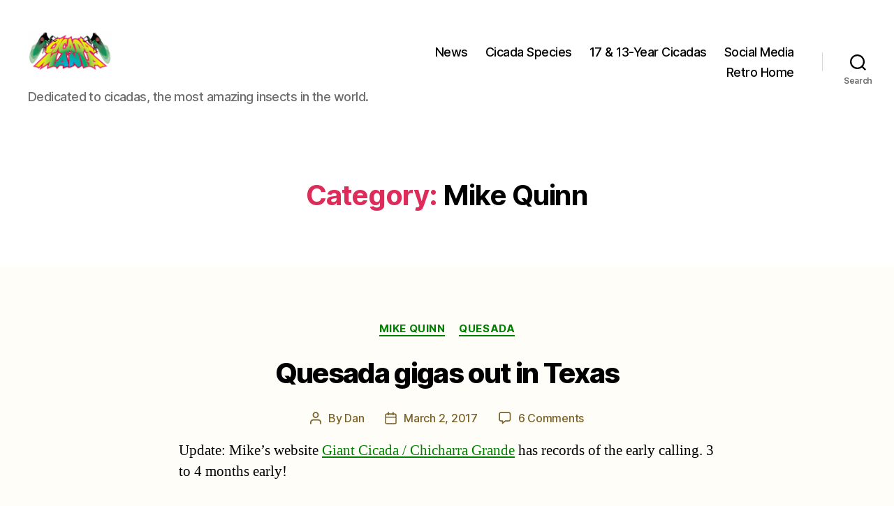

--- FILE ---
content_type: text/html; charset=UTF-8
request_url: https://www.cicadamania.com/cicadas/category/researchers/mike-quinn/
body_size: 23545
content:
<!DOCTYPE html>

<html class="no-js" lang="en-US">

	<head>

		<meta charset="UTF-8">
		<meta name="viewport" content="width=device-width, initial-scale=1.0">

		<link rel="profile" href="https://gmpg.org/xfn/11">

		<title>Mike Quinn &#8211; Cicada Mania</title>
<meta name='robots' content='max-image-preview:large' />
<link rel="alternate" type="application/rss+xml" title="Cicada Mania &raquo; Feed" href="https://www.cicadamania.com/cicadas/feed/" />
<link rel="alternate" type="application/rss+xml" title="Cicada Mania &raquo; Comments Feed" href="https://www.cicadamania.com/cicadas/comments/feed/" />
<link rel="alternate" type="application/rss+xml" title="Cicada Mania &raquo; Mike Quinn Category Feed" href="https://www.cicadamania.com/cicadas/category/researchers/mike-quinn/feed/" />
<style id='wp-img-auto-sizes-contain-inline-css'>
img:is([sizes=auto i],[sizes^="auto," i]){contain-intrinsic-size:3000px 1500px}
/*# sourceURL=wp-img-auto-sizes-contain-inline-css */
</style>
<style id='wp-emoji-styles-inline-css'>

	img.wp-smiley, img.emoji {
		display: inline !important;
		border: none !important;
		box-shadow: none !important;
		height: 1em !important;
		width: 1em !important;
		margin: 0 0.07em !important;
		vertical-align: -0.1em !important;
		background: none !important;
		padding: 0 !important;
	}
/*# sourceURL=wp-emoji-styles-inline-css */
</style>
<style id='wp-block-library-inline-css'>
:root{--wp-block-synced-color:#7a00df;--wp-block-synced-color--rgb:122,0,223;--wp-bound-block-color:var(--wp-block-synced-color);--wp-editor-canvas-background:#ddd;--wp-admin-theme-color:#007cba;--wp-admin-theme-color--rgb:0,124,186;--wp-admin-theme-color-darker-10:#006ba1;--wp-admin-theme-color-darker-10--rgb:0,107,160.5;--wp-admin-theme-color-darker-20:#005a87;--wp-admin-theme-color-darker-20--rgb:0,90,135;--wp-admin-border-width-focus:2px}@media (min-resolution:192dpi){:root{--wp-admin-border-width-focus:1.5px}}.wp-element-button{cursor:pointer}:root .has-very-light-gray-background-color{background-color:#eee}:root .has-very-dark-gray-background-color{background-color:#313131}:root .has-very-light-gray-color{color:#eee}:root .has-very-dark-gray-color{color:#313131}:root .has-vivid-green-cyan-to-vivid-cyan-blue-gradient-background{background:linear-gradient(135deg,#00d084,#0693e3)}:root .has-purple-crush-gradient-background{background:linear-gradient(135deg,#34e2e4,#4721fb 50%,#ab1dfe)}:root .has-hazy-dawn-gradient-background{background:linear-gradient(135deg,#faaca8,#dad0ec)}:root .has-subdued-olive-gradient-background{background:linear-gradient(135deg,#fafae1,#67a671)}:root .has-atomic-cream-gradient-background{background:linear-gradient(135deg,#fdd79a,#004a59)}:root .has-nightshade-gradient-background{background:linear-gradient(135deg,#330968,#31cdcf)}:root .has-midnight-gradient-background{background:linear-gradient(135deg,#020381,#2874fc)}:root{--wp--preset--font-size--normal:16px;--wp--preset--font-size--huge:42px}.has-regular-font-size{font-size:1em}.has-larger-font-size{font-size:2.625em}.has-normal-font-size{font-size:var(--wp--preset--font-size--normal)}.has-huge-font-size{font-size:var(--wp--preset--font-size--huge)}.has-text-align-center{text-align:center}.has-text-align-left{text-align:left}.has-text-align-right{text-align:right}.has-fit-text{white-space:nowrap!important}#end-resizable-editor-section{display:none}.aligncenter{clear:both}.items-justified-left{justify-content:flex-start}.items-justified-center{justify-content:center}.items-justified-right{justify-content:flex-end}.items-justified-space-between{justify-content:space-between}.screen-reader-text{border:0;clip-path:inset(50%);height:1px;margin:-1px;overflow:hidden;padding:0;position:absolute;width:1px;word-wrap:normal!important}.screen-reader-text:focus{background-color:#ddd;clip-path:none;color:#444;display:block;font-size:1em;height:auto;left:5px;line-height:normal;padding:15px 23px 14px;text-decoration:none;top:5px;width:auto;z-index:100000}html :where(.has-border-color){border-style:solid}html :where([style*=border-top-color]){border-top-style:solid}html :where([style*=border-right-color]){border-right-style:solid}html :where([style*=border-bottom-color]){border-bottom-style:solid}html :where([style*=border-left-color]){border-left-style:solid}html :where([style*=border-width]){border-style:solid}html :where([style*=border-top-width]){border-top-style:solid}html :where([style*=border-right-width]){border-right-style:solid}html :where([style*=border-bottom-width]){border-bottom-style:solid}html :where([style*=border-left-width]){border-left-style:solid}html :where(img[class*=wp-image-]){height:auto;max-width:100%}:where(figure){margin:0 0 1em}html :where(.is-position-sticky){--wp-admin--admin-bar--position-offset:var(--wp-admin--admin-bar--height,0px)}@media screen and (max-width:600px){html :where(.is-position-sticky){--wp-admin--admin-bar--position-offset:0px}}

/*# sourceURL=wp-block-library-inline-css */
</style><style id='wp-block-heading-inline-css'>
h1:where(.wp-block-heading).has-background,h2:where(.wp-block-heading).has-background,h3:where(.wp-block-heading).has-background,h4:where(.wp-block-heading).has-background,h5:where(.wp-block-heading).has-background,h6:where(.wp-block-heading).has-background{padding:1.25em 2.375em}h1.has-text-align-left[style*=writing-mode]:where([style*=vertical-lr]),h1.has-text-align-right[style*=writing-mode]:where([style*=vertical-rl]),h2.has-text-align-left[style*=writing-mode]:where([style*=vertical-lr]),h2.has-text-align-right[style*=writing-mode]:where([style*=vertical-rl]),h3.has-text-align-left[style*=writing-mode]:where([style*=vertical-lr]),h3.has-text-align-right[style*=writing-mode]:where([style*=vertical-rl]),h4.has-text-align-left[style*=writing-mode]:where([style*=vertical-lr]),h4.has-text-align-right[style*=writing-mode]:where([style*=vertical-rl]),h5.has-text-align-left[style*=writing-mode]:where([style*=vertical-lr]),h5.has-text-align-right[style*=writing-mode]:where([style*=vertical-rl]),h6.has-text-align-left[style*=writing-mode]:where([style*=vertical-lr]),h6.has-text-align-right[style*=writing-mode]:where([style*=vertical-rl]){rotate:180deg}
/*# sourceURL=https://www.cicadamania.com/cicadas/wp-includes/blocks/heading/style.min.css */
</style>
<style id='wp-block-page-list-inline-css'>
.wp-block-navigation .wp-block-page-list{align-items:var(--navigation-layout-align,initial);background-color:inherit;display:flex;flex-direction:var(--navigation-layout-direction,initial);flex-wrap:var(--navigation-layout-wrap,wrap);justify-content:var(--navigation-layout-justify,initial)}.wp-block-navigation .wp-block-navigation-item{background-color:inherit}.wp-block-page-list{box-sizing:border-box}
/*# sourceURL=https://www.cicadamania.com/cicadas/wp-includes/blocks/page-list/style.min.css */
</style>
<style id='global-styles-inline-css'>
:root{--wp--preset--aspect-ratio--square: 1;--wp--preset--aspect-ratio--4-3: 4/3;--wp--preset--aspect-ratio--3-4: 3/4;--wp--preset--aspect-ratio--3-2: 3/2;--wp--preset--aspect-ratio--2-3: 2/3;--wp--preset--aspect-ratio--16-9: 16/9;--wp--preset--aspect-ratio--9-16: 9/16;--wp--preset--color--black: #000000;--wp--preset--color--cyan-bluish-gray: #abb8c3;--wp--preset--color--white: #ffffff;--wp--preset--color--pale-pink: #f78da7;--wp--preset--color--vivid-red: #cf2e2e;--wp--preset--color--luminous-vivid-orange: #ff6900;--wp--preset--color--luminous-vivid-amber: #fcb900;--wp--preset--color--light-green-cyan: #7bdcb5;--wp--preset--color--vivid-green-cyan: #00d084;--wp--preset--color--pale-cyan-blue: #8ed1fc;--wp--preset--color--vivid-cyan-blue: #0693e3;--wp--preset--color--vivid-purple: #9b51e0;--wp--preset--color--accent: #dd2b5a;--wp--preset--color--primary: #000000;--wp--preset--color--secondary: #7a6128;--wp--preset--color--subtle-background: #f1d9a1;--wp--preset--color--background: #fffdf7;--wp--preset--gradient--vivid-cyan-blue-to-vivid-purple: linear-gradient(135deg,rgb(6,147,227) 0%,rgb(155,81,224) 100%);--wp--preset--gradient--light-green-cyan-to-vivid-green-cyan: linear-gradient(135deg,rgb(122,220,180) 0%,rgb(0,208,130) 100%);--wp--preset--gradient--luminous-vivid-amber-to-luminous-vivid-orange: linear-gradient(135deg,rgb(252,185,0) 0%,rgb(255,105,0) 100%);--wp--preset--gradient--luminous-vivid-orange-to-vivid-red: linear-gradient(135deg,rgb(255,105,0) 0%,rgb(207,46,46) 100%);--wp--preset--gradient--very-light-gray-to-cyan-bluish-gray: linear-gradient(135deg,rgb(238,238,238) 0%,rgb(169,184,195) 100%);--wp--preset--gradient--cool-to-warm-spectrum: linear-gradient(135deg,rgb(74,234,220) 0%,rgb(151,120,209) 20%,rgb(207,42,186) 40%,rgb(238,44,130) 60%,rgb(251,105,98) 80%,rgb(254,248,76) 100%);--wp--preset--gradient--blush-light-purple: linear-gradient(135deg,rgb(255,206,236) 0%,rgb(152,150,240) 100%);--wp--preset--gradient--blush-bordeaux: linear-gradient(135deg,rgb(254,205,165) 0%,rgb(254,45,45) 50%,rgb(107,0,62) 100%);--wp--preset--gradient--luminous-dusk: linear-gradient(135deg,rgb(255,203,112) 0%,rgb(199,81,192) 50%,rgb(65,88,208) 100%);--wp--preset--gradient--pale-ocean: linear-gradient(135deg,rgb(255,245,203) 0%,rgb(182,227,212) 50%,rgb(51,167,181) 100%);--wp--preset--gradient--electric-grass: linear-gradient(135deg,rgb(202,248,128) 0%,rgb(113,206,126) 100%);--wp--preset--gradient--midnight: linear-gradient(135deg,rgb(2,3,129) 0%,rgb(40,116,252) 100%);--wp--preset--font-size--small: 18px;--wp--preset--font-size--medium: 20px;--wp--preset--font-size--large: 26.25px;--wp--preset--font-size--x-large: 42px;--wp--preset--font-size--normal: 21px;--wp--preset--font-size--larger: 32px;--wp--preset--spacing--20: 0.44rem;--wp--preset--spacing--30: 0.67rem;--wp--preset--spacing--40: 1rem;--wp--preset--spacing--50: 1.5rem;--wp--preset--spacing--60: 2.25rem;--wp--preset--spacing--70: 3.38rem;--wp--preset--spacing--80: 5.06rem;--wp--preset--shadow--natural: 6px 6px 9px rgba(0, 0, 0, 0.2);--wp--preset--shadow--deep: 12px 12px 50px rgba(0, 0, 0, 0.4);--wp--preset--shadow--sharp: 6px 6px 0px rgba(0, 0, 0, 0.2);--wp--preset--shadow--outlined: 6px 6px 0px -3px rgb(255, 255, 255), 6px 6px rgb(0, 0, 0);--wp--preset--shadow--crisp: 6px 6px 0px rgb(0, 0, 0);}:where(.is-layout-flex){gap: 0.5em;}:where(.is-layout-grid){gap: 0.5em;}body .is-layout-flex{display: flex;}.is-layout-flex{flex-wrap: wrap;align-items: center;}.is-layout-flex > :is(*, div){margin: 0;}body .is-layout-grid{display: grid;}.is-layout-grid > :is(*, div){margin: 0;}:where(.wp-block-columns.is-layout-flex){gap: 2em;}:where(.wp-block-columns.is-layout-grid){gap: 2em;}:where(.wp-block-post-template.is-layout-flex){gap: 1.25em;}:where(.wp-block-post-template.is-layout-grid){gap: 1.25em;}.has-black-color{color: var(--wp--preset--color--black) !important;}.has-cyan-bluish-gray-color{color: var(--wp--preset--color--cyan-bluish-gray) !important;}.has-white-color{color: var(--wp--preset--color--white) !important;}.has-pale-pink-color{color: var(--wp--preset--color--pale-pink) !important;}.has-vivid-red-color{color: var(--wp--preset--color--vivid-red) !important;}.has-luminous-vivid-orange-color{color: var(--wp--preset--color--luminous-vivid-orange) !important;}.has-luminous-vivid-amber-color{color: var(--wp--preset--color--luminous-vivid-amber) !important;}.has-light-green-cyan-color{color: var(--wp--preset--color--light-green-cyan) !important;}.has-vivid-green-cyan-color{color: var(--wp--preset--color--vivid-green-cyan) !important;}.has-pale-cyan-blue-color{color: var(--wp--preset--color--pale-cyan-blue) !important;}.has-vivid-cyan-blue-color{color: var(--wp--preset--color--vivid-cyan-blue) !important;}.has-vivid-purple-color{color: var(--wp--preset--color--vivid-purple) !important;}.has-black-background-color{background-color: var(--wp--preset--color--black) !important;}.has-cyan-bluish-gray-background-color{background-color: var(--wp--preset--color--cyan-bluish-gray) !important;}.has-white-background-color{background-color: var(--wp--preset--color--white) !important;}.has-pale-pink-background-color{background-color: var(--wp--preset--color--pale-pink) !important;}.has-vivid-red-background-color{background-color: var(--wp--preset--color--vivid-red) !important;}.has-luminous-vivid-orange-background-color{background-color: var(--wp--preset--color--luminous-vivid-orange) !important;}.has-luminous-vivid-amber-background-color{background-color: var(--wp--preset--color--luminous-vivid-amber) !important;}.has-light-green-cyan-background-color{background-color: var(--wp--preset--color--light-green-cyan) !important;}.has-vivid-green-cyan-background-color{background-color: var(--wp--preset--color--vivid-green-cyan) !important;}.has-pale-cyan-blue-background-color{background-color: var(--wp--preset--color--pale-cyan-blue) !important;}.has-vivid-cyan-blue-background-color{background-color: var(--wp--preset--color--vivid-cyan-blue) !important;}.has-vivid-purple-background-color{background-color: var(--wp--preset--color--vivid-purple) !important;}.has-black-border-color{border-color: var(--wp--preset--color--black) !important;}.has-cyan-bluish-gray-border-color{border-color: var(--wp--preset--color--cyan-bluish-gray) !important;}.has-white-border-color{border-color: var(--wp--preset--color--white) !important;}.has-pale-pink-border-color{border-color: var(--wp--preset--color--pale-pink) !important;}.has-vivid-red-border-color{border-color: var(--wp--preset--color--vivid-red) !important;}.has-luminous-vivid-orange-border-color{border-color: var(--wp--preset--color--luminous-vivid-orange) !important;}.has-luminous-vivid-amber-border-color{border-color: var(--wp--preset--color--luminous-vivid-amber) !important;}.has-light-green-cyan-border-color{border-color: var(--wp--preset--color--light-green-cyan) !important;}.has-vivid-green-cyan-border-color{border-color: var(--wp--preset--color--vivid-green-cyan) !important;}.has-pale-cyan-blue-border-color{border-color: var(--wp--preset--color--pale-cyan-blue) !important;}.has-vivid-cyan-blue-border-color{border-color: var(--wp--preset--color--vivid-cyan-blue) !important;}.has-vivid-purple-border-color{border-color: var(--wp--preset--color--vivid-purple) !important;}.has-vivid-cyan-blue-to-vivid-purple-gradient-background{background: var(--wp--preset--gradient--vivid-cyan-blue-to-vivid-purple) !important;}.has-light-green-cyan-to-vivid-green-cyan-gradient-background{background: var(--wp--preset--gradient--light-green-cyan-to-vivid-green-cyan) !important;}.has-luminous-vivid-amber-to-luminous-vivid-orange-gradient-background{background: var(--wp--preset--gradient--luminous-vivid-amber-to-luminous-vivid-orange) !important;}.has-luminous-vivid-orange-to-vivid-red-gradient-background{background: var(--wp--preset--gradient--luminous-vivid-orange-to-vivid-red) !important;}.has-very-light-gray-to-cyan-bluish-gray-gradient-background{background: var(--wp--preset--gradient--very-light-gray-to-cyan-bluish-gray) !important;}.has-cool-to-warm-spectrum-gradient-background{background: var(--wp--preset--gradient--cool-to-warm-spectrum) !important;}.has-blush-light-purple-gradient-background{background: var(--wp--preset--gradient--blush-light-purple) !important;}.has-blush-bordeaux-gradient-background{background: var(--wp--preset--gradient--blush-bordeaux) !important;}.has-luminous-dusk-gradient-background{background: var(--wp--preset--gradient--luminous-dusk) !important;}.has-pale-ocean-gradient-background{background: var(--wp--preset--gradient--pale-ocean) !important;}.has-electric-grass-gradient-background{background: var(--wp--preset--gradient--electric-grass) !important;}.has-midnight-gradient-background{background: var(--wp--preset--gradient--midnight) !important;}.has-small-font-size{font-size: var(--wp--preset--font-size--small) !important;}.has-medium-font-size{font-size: var(--wp--preset--font-size--medium) !important;}.has-large-font-size{font-size: var(--wp--preset--font-size--large) !important;}.has-x-large-font-size{font-size: var(--wp--preset--font-size--x-large) !important;}
/*# sourceURL=global-styles-inline-css */
</style>

<style id='classic-theme-styles-inline-css'>
/*! This file is auto-generated */
.wp-block-button__link{color:#fff;background-color:#32373c;border-radius:9999px;box-shadow:none;text-decoration:none;padding:calc(.667em + 2px) calc(1.333em + 2px);font-size:1.125em}.wp-block-file__button{background:#32373c;color:#fff;text-decoration:none}
/*# sourceURL=/wp-includes/css/classic-themes.min.css */
</style>
<link rel='stylesheet' id='titan-adminbar-styles-css' href='https://www.cicadamania.com/cicadas/wp-content/plugins/anti-spam/assets/css/admin-bar.css?ver=7.4.0' media='all' />
<link rel='stylesheet' id='twentytwenty-style-css' href='https://www.cicadamania.com/cicadas/wp-content/themes/twentytwenty/style.css?ver=3.0' media='all' />
<style id='twentytwenty-style-inline-css'>
.color-accent,.color-accent-hover:hover,.color-accent-hover:focus,:root .has-accent-color,.has-drop-cap:not(:focus):first-letter,.wp-block-button.is-style-outline,a { color: #dd2b5a; }blockquote,.border-color-accent,.border-color-accent-hover:hover,.border-color-accent-hover:focus { border-color: #dd2b5a; }button,.button,.faux-button,.wp-block-button__link,.wp-block-file .wp-block-file__button,input[type="button"],input[type="reset"],input[type="submit"],.bg-accent,.bg-accent-hover:hover,.bg-accent-hover:focus,:root .has-accent-background-color,.comment-reply-link { background-color: #dd2b5a; }.fill-children-accent,.fill-children-accent * { fill: #dd2b5a; }:root .has-background-color,button,.button,.faux-button,.wp-block-button__link,.wp-block-file__button,input[type="button"],input[type="reset"],input[type="submit"],.wp-block-button,.comment-reply-link,.has-background.has-primary-background-color:not(.has-text-color),.has-background.has-primary-background-color *:not(.has-text-color),.has-background.has-accent-background-color:not(.has-text-color),.has-background.has-accent-background-color *:not(.has-text-color) { color: #fffdf7; }:root .has-background-background-color { background-color: #fffdf7; }body,.entry-title a,:root .has-primary-color { color: #000000; }:root .has-primary-background-color { background-color: #000000; }cite,figcaption,.wp-caption-text,.post-meta,.entry-content .wp-block-archives li,.entry-content .wp-block-categories li,.entry-content .wp-block-latest-posts li,.wp-block-latest-comments__comment-date,.wp-block-latest-posts__post-date,.wp-block-embed figcaption,.wp-block-image figcaption,.wp-block-pullquote cite,.comment-metadata,.comment-respond .comment-notes,.comment-respond .logged-in-as,.pagination .dots,.entry-content hr:not(.has-background),hr.styled-separator,:root .has-secondary-color { color: #7a6128; }:root .has-secondary-background-color { background-color: #7a6128; }pre,fieldset,input,textarea,table,table *,hr { border-color: #f1d9a1; }caption,code,code,kbd,samp,.wp-block-table.is-style-stripes tbody tr:nth-child(odd),:root .has-subtle-background-background-color { background-color: #f1d9a1; }.wp-block-table.is-style-stripes { border-bottom-color: #f1d9a1; }.wp-block-latest-posts.is-grid li { border-top-color: #f1d9a1; }:root .has-subtle-background-color { color: #f1d9a1; }body:not(.overlay-header) .primary-menu > li > a,body:not(.overlay-header) .primary-menu > li > .icon,.modal-menu a,.footer-menu a, .footer-widgets a:where(:not(.wp-block-button__link)),#site-footer .wp-block-button.is-style-outline,.wp-block-pullquote:before,.singular:not(.overlay-header) .entry-header a,.archive-header a,.header-footer-group .color-accent,.header-footer-group .color-accent-hover:hover { color: #cd2653; }.social-icons a,#site-footer button:not(.toggle),#site-footer .button,#site-footer .faux-button,#site-footer .wp-block-button__link,#site-footer .wp-block-file__button,#site-footer input[type="button"],#site-footer input[type="reset"],#site-footer input[type="submit"] { background-color: #cd2653; }.header-footer-group,body:not(.overlay-header) #site-header .toggle,.menu-modal .toggle { color: #000000; }body:not(.overlay-header) .primary-menu ul { background-color: #000000; }body:not(.overlay-header) .primary-menu > li > ul:after { border-bottom-color: #000000; }body:not(.overlay-header) .primary-menu ul ul:after { border-left-color: #000000; }.site-description,body:not(.overlay-header) .toggle-inner .toggle-text,.widget .post-date,.widget .rss-date,.widget_archive li,.widget_categories li,.widget cite,.widget_pages li,.widget_meta li,.widget_nav_menu li,.powered-by-wordpress,.footer-credits .privacy-policy,.to-the-top,.singular .entry-header .post-meta,.singular:not(.overlay-header) .entry-header .post-meta a { color: #6d6d6d; }.header-footer-group pre,.header-footer-group fieldset,.header-footer-group input,.header-footer-group textarea,.header-footer-group table,.header-footer-group table *,.footer-nav-widgets-wrapper,#site-footer,.menu-modal nav *,.footer-widgets-outer-wrapper,.footer-top { border-color: #dcd7ca; }.header-footer-group table caption,body:not(.overlay-header) .header-inner .toggle-wrapper::before { background-color: #dcd7ca; }
/*# sourceURL=twentytwenty-style-inline-css */
</style>
<link rel='stylesheet' id='twentytwenty-fonts-css' href='https://www.cicadamania.com/cicadas/wp-content/themes/twentytwenty/assets/css/font-inter.css?ver=3.0' media='all' />
<link rel='stylesheet' id='twentytwenty-print-style-css' href='https://www.cicadamania.com/cicadas/wp-content/themes/twentytwenty/print.css?ver=3.0' media='print' />
<script src="https://www.cicadamania.com/cicadas/wp-content/themes/twentytwenty/assets/js/index.js?ver=3.0" id="twentytwenty-js-js" defer data-wp-strategy="defer"></script>
<link rel="https://api.w.org/" href="https://www.cicadamania.com/cicadas/wp-json/" /><link rel="alternate" title="JSON" type="application/json" href="https://www.cicadamania.com/cicadas/wp-json/wp/v2/categories/321" /><link rel="EditURI" type="application/rsd+xml" title="RSD" href="https://www.cicadamania.com/cicadas/xmlrpc.php?rsd" />
<meta name="generator" content="WordPress 6.9" />
<style>
    .latest-comments-list { font-family: Arial, sans-serif; }
    .single-comment { margin-bottom: 1.5em; }
    .single-comment p { margin: 0.3em 0; }
    </style><script>
document.documentElement.className = document.documentElement.className.replace( 'no-js', 'js' );
//# sourceURL=twentytwenty_no_js_class
</script>
<style id="custom-background-css">
body.custom-background { background-color: #fffdf7; }
</style>
	<link rel="icon" href="https://www.cicadamania.com/cicadas/wp-content/uploads/2024/12/cropped-Cicada-Mania-Icon-32x32.png" sizes="32x32" />
<link rel="icon" href="https://www.cicadamania.com/cicadas/wp-content/uploads/2024/12/cropped-Cicada-Mania-Icon-192x192.png" sizes="192x192" />
<link rel="apple-touch-icon" href="https://www.cicadamania.com/cicadas/wp-content/uploads/2024/12/cropped-Cicada-Mania-Icon-180x180.png" />
<meta name="msapplication-TileImage" content="https://www.cicadamania.com/cicadas/wp-content/uploads/2024/12/cropped-Cicada-Mania-Icon-270x270.png" />
		<style id="wp-custom-css">
			/* HighLights & UTIL */
.cool-highlight,.row-odd td {background-color:#ddeeff}
.warm-highlight,.row-even td {background-color:#ffddcc}
.green-hightlight {background-color:#CCFFCC}
.red-highlight {color:#FF0000}
.where-highlight {padding: 4px; font-size:150%;text-align:center}
a {color:green;cursor: url("/cicadas/wp-content/uploads/2024/01/cursormxiii.gif"), default !important;}
h1, .heading-size-1 {font-size: 4rem !important;}
.singular .entry-header {padding: 2rem 0 !important;}
.post-inner {padding-top: 2rem !important;}
.entry-content > *:not(.alignwide):not(.alignfull):not(.alignleft):not(.alignright):not(.is-style-wide) {
    max-width: 60% !important;
    width: calc(100% - 4rem);
}		</style>
		
	<link rel='stylesheet' id='mediaelement-css' href='https://www.cicadamania.com/cicadas/wp-includes/js/mediaelement/mediaelementplayer-legacy.min.css?ver=4.2.17' media='all' />
<link rel='stylesheet' id='wp-mediaelement-css' href='https://www.cicadamania.com/cicadas/wp-includes/js/mediaelement/wp-mediaelement.min.css?ver=6.9' media='all' />
</head>

	<body class="archive category category-mike-quinn category-321 custom-background wp-custom-logo wp-embed-responsive wp-theme-twentytwenty enable-search-modal has-no-pagination showing-comments show-avatars footer-top-visible">

		<a class="skip-link screen-reader-text" href="#site-content">Skip to the content</a>
		<header id="site-header" class="header-footer-group">

			<div class="header-inner section-inner">

				<div class="header-titles-wrapper">

					
						<button class="toggle search-toggle mobile-search-toggle" data-toggle-target=".search-modal" data-toggle-body-class="showing-search-modal" data-set-focus=".search-modal .search-field" aria-expanded="false">
							<span class="toggle-inner">
								<span class="toggle-icon">
									<svg class="svg-icon" aria-hidden="true" role="img" focusable="false" xmlns="http://www.w3.org/2000/svg" width="23" height="23" viewBox="0 0 23 23"><path d="M38.710696,48.0601792 L43,52.3494831 L41.3494831,54 L37.0601792,49.710696 C35.2632422,51.1481185 32.9839107,52.0076499 30.5038249,52.0076499 C24.7027226,52.0076499 20,47.3049272 20,41.5038249 C20,35.7027226 24.7027226,31 30.5038249,31 C36.3049272,31 41.0076499,35.7027226 41.0076499,41.5038249 C41.0076499,43.9839107 40.1481185,46.2632422 38.710696,48.0601792 Z M36.3875844,47.1716785 C37.8030221,45.7026647 38.6734666,43.7048964 38.6734666,41.5038249 C38.6734666,36.9918565 35.0157934,33.3341833 30.5038249,33.3341833 C25.9918565,33.3341833 22.3341833,36.9918565 22.3341833,41.5038249 C22.3341833,46.0157934 25.9918565,49.6734666 30.5038249,49.6734666 C32.7048964,49.6734666 34.7026647,48.8030221 36.1716785,47.3875844 C36.2023931,47.347638 36.2360451,47.3092237 36.2726343,47.2726343 C36.3092237,47.2360451 36.347638,47.2023931 36.3875844,47.1716785 Z" transform="translate(-20 -31)" /></svg>								</span>
								<span class="toggle-text">Search</span>
							</span>
						</button><!-- .search-toggle -->

					
					<div class="header-titles">

						<div class="site-logo faux-heading"><a href="https://www.cicadamania.com/cicadas/" class="custom-logo-link" rel="home"><img width="511" height="384" src="https://www.cicadamania.com/cicadas/wp-content/uploads/2024/12/cropped-cropped-Cicada-Mania-Icon.png" class="custom-logo" alt="Cicada Mania Icon" decoding="async" fetchpriority="high" srcset="https://www.cicadamania.com/cicadas/wp-content/uploads/2024/12/cropped-cropped-Cicada-Mania-Icon.png 511w, https://www.cicadamania.com/cicadas/wp-content/uploads/2024/12/cropped-cropped-Cicada-Mania-Icon-300x225.png 300w" sizes="(max-width: 511px) 100vw, 511px" /></a><span class="screen-reader-text">Cicada Mania</span></div><div class="site-description">Dedicated to cicadas, the most amazing insects in the world.</div><!-- .site-description -->
					</div><!-- .header-titles -->

					<button class="toggle nav-toggle mobile-nav-toggle" data-toggle-target=".menu-modal"  data-toggle-body-class="showing-menu-modal" aria-expanded="false" data-set-focus=".close-nav-toggle">
						<span class="toggle-inner">
							<span class="toggle-icon">
								<svg class="svg-icon" aria-hidden="true" role="img" focusable="false" xmlns="http://www.w3.org/2000/svg" width="26" height="7" viewBox="0 0 26 7"><path fill-rule="evenodd" d="M332.5,45 C330.567003,45 329,43.4329966 329,41.5 C329,39.5670034 330.567003,38 332.5,38 C334.432997,38 336,39.5670034 336,41.5 C336,43.4329966 334.432997,45 332.5,45 Z M342,45 C340.067003,45 338.5,43.4329966 338.5,41.5 C338.5,39.5670034 340.067003,38 342,38 C343.932997,38 345.5,39.5670034 345.5,41.5 C345.5,43.4329966 343.932997,45 342,45 Z M351.5,45 C349.567003,45 348,43.4329966 348,41.5 C348,39.5670034 349.567003,38 351.5,38 C353.432997,38 355,39.5670034 355,41.5 C355,43.4329966 353.432997,45 351.5,45 Z" transform="translate(-329 -38)" /></svg>							</span>
							<span class="toggle-text">Menu</span>
						</span>
					</button><!-- .nav-toggle -->

				</div><!-- .header-titles-wrapper -->

				<div class="header-navigation-wrapper">

					
							<nav class="primary-menu-wrapper" aria-label="Horizontal">

								<ul class="primary-menu reset-list-style">

								<li id="menu-item-21446" class="menu-item menu-item-type-custom menu-item-object-custom menu-item-home menu-item-21446"><a href="https://www.cicadamania.com/cicadas/">News</a></li>
<li id="menu-item-20872" class="menu-item menu-item-type-custom menu-item-object-custom menu-item-20872"><a href="https://www.cicadamania.com/cicadas/cicadas-by-genus-and-species/">Cicada Species</a></li>
<li id="menu-item-20873" class="menu-item menu-item-type-custom menu-item-object-custom menu-item-20873"><a href="https://www.cicadamania.com/cicadas/where-will-17-13-year-periodical-cicadas-emerge-next/">17 &#038; 13-Year Cicadas</a></li>
<li id="menu-item-20874" class="menu-item menu-item-type-custom menu-item-object-custom menu-item-20874"><a href="https://linktr.ee/cicadamania">Social Media</a></li>
<li id="menu-item-20870" class="menu-item menu-item-type-custom menu-item-object-custom menu-item-20870"><a href="https://www.cicadamania.com/">Retro Home</a></li>

								</ul>

							</nav><!-- .primary-menu-wrapper -->

						
						<div class="header-toggles hide-no-js">

						
							<div class="toggle-wrapper search-toggle-wrapper">

								<button class="toggle search-toggle desktop-search-toggle" data-toggle-target=".search-modal" data-toggle-body-class="showing-search-modal" data-set-focus=".search-modal .search-field" aria-expanded="false">
									<span class="toggle-inner">
										<svg class="svg-icon" aria-hidden="true" role="img" focusable="false" xmlns="http://www.w3.org/2000/svg" width="23" height="23" viewBox="0 0 23 23"><path d="M38.710696,48.0601792 L43,52.3494831 L41.3494831,54 L37.0601792,49.710696 C35.2632422,51.1481185 32.9839107,52.0076499 30.5038249,52.0076499 C24.7027226,52.0076499 20,47.3049272 20,41.5038249 C20,35.7027226 24.7027226,31 30.5038249,31 C36.3049272,31 41.0076499,35.7027226 41.0076499,41.5038249 C41.0076499,43.9839107 40.1481185,46.2632422 38.710696,48.0601792 Z M36.3875844,47.1716785 C37.8030221,45.7026647 38.6734666,43.7048964 38.6734666,41.5038249 C38.6734666,36.9918565 35.0157934,33.3341833 30.5038249,33.3341833 C25.9918565,33.3341833 22.3341833,36.9918565 22.3341833,41.5038249 C22.3341833,46.0157934 25.9918565,49.6734666 30.5038249,49.6734666 C32.7048964,49.6734666 34.7026647,48.8030221 36.1716785,47.3875844 C36.2023931,47.347638 36.2360451,47.3092237 36.2726343,47.2726343 C36.3092237,47.2360451 36.347638,47.2023931 36.3875844,47.1716785 Z" transform="translate(-20 -31)" /></svg>										<span class="toggle-text">Search</span>
									</span>
								</button><!-- .search-toggle -->

							</div>

							
						</div><!-- .header-toggles -->
						
				</div><!-- .header-navigation-wrapper -->

			</div><!-- .header-inner -->

			<div class="search-modal cover-modal header-footer-group" data-modal-target-string=".search-modal" role="dialog" aria-modal="true" aria-label="Search">

	<div class="search-modal-inner modal-inner">

		<div class="section-inner">

			<form role="search" aria-label="Search for:" method="get" class="search-form" action="https://www.cicadamania.com/cicadas/">
	<label for="search-form-1">
		<span class="screen-reader-text">
			Search for:		</span>
		<input type="search" id="search-form-1" class="search-field" placeholder="Search &hellip;" value="" name="s" />
	</label>
	<input type="submit" class="search-submit" value="Search" />
</form>

			<button class="toggle search-untoggle close-search-toggle fill-children-current-color" data-toggle-target=".search-modal" data-toggle-body-class="showing-search-modal" data-set-focus=".search-modal .search-field">
				<span class="screen-reader-text">
					Close search				</span>
				<svg class="svg-icon" aria-hidden="true" role="img" focusable="false" xmlns="http://www.w3.org/2000/svg" width="16" height="16" viewBox="0 0 16 16"><polygon fill="" fill-rule="evenodd" points="6.852 7.649 .399 1.195 1.445 .149 7.899 6.602 14.352 .149 15.399 1.195 8.945 7.649 15.399 14.102 14.352 15.149 7.899 8.695 1.445 15.149 .399 14.102" /></svg>			</button><!-- .search-toggle -->

		</div><!-- .section-inner -->

	</div><!-- .search-modal-inner -->

</div><!-- .menu-modal -->

		</header><!-- #site-header -->

		
<div class="menu-modal cover-modal header-footer-group" data-modal-target-string=".menu-modal">

	<div class="menu-modal-inner modal-inner">

		<div class="menu-wrapper section-inner">

			<div class="menu-top">

				<button class="toggle close-nav-toggle fill-children-current-color" data-toggle-target=".menu-modal" data-toggle-body-class="showing-menu-modal" data-set-focus=".menu-modal">
					<span class="toggle-text">Close Menu</span>
					<svg class="svg-icon" aria-hidden="true" role="img" focusable="false" xmlns="http://www.w3.org/2000/svg" width="16" height="16" viewBox="0 0 16 16"><polygon fill="" fill-rule="evenodd" points="6.852 7.649 .399 1.195 1.445 .149 7.899 6.602 14.352 .149 15.399 1.195 8.945 7.649 15.399 14.102 14.352 15.149 7.899 8.695 1.445 15.149 .399 14.102" /></svg>				</button><!-- .nav-toggle -->

				
					<nav class="mobile-menu" aria-label="Mobile">

						<ul class="modal-menu reset-list-style">

						<li class="menu-item menu-item-type-custom menu-item-object-custom menu-item-home menu-item-21446"><div class="ancestor-wrapper"><a href="https://www.cicadamania.com/cicadas/">News</a></div><!-- .ancestor-wrapper --></li>
<li class="menu-item menu-item-type-custom menu-item-object-custom menu-item-20872"><div class="ancestor-wrapper"><a href="https://www.cicadamania.com/cicadas/cicadas-by-genus-and-species/">Cicada Species</a></div><!-- .ancestor-wrapper --></li>
<li class="menu-item menu-item-type-custom menu-item-object-custom menu-item-20873"><div class="ancestor-wrapper"><a href="https://www.cicadamania.com/cicadas/where-will-17-13-year-periodical-cicadas-emerge-next/">17 &#038; 13-Year Cicadas</a></div><!-- .ancestor-wrapper --></li>
<li class="menu-item menu-item-type-custom menu-item-object-custom menu-item-20874"><div class="ancestor-wrapper"><a href="https://linktr.ee/cicadamania">Social Media</a></div><!-- .ancestor-wrapper --></li>
<li class="menu-item menu-item-type-custom menu-item-object-custom menu-item-20870"><div class="ancestor-wrapper"><a href="https://www.cicadamania.com/">Retro Home</a></div><!-- .ancestor-wrapper --></li>

						</ul>

					</nav>

					
			</div><!-- .menu-top -->

			<div class="menu-bottom">

				
			</div><!-- .menu-bottom -->

		</div><!-- .menu-wrapper -->

	</div><!-- .menu-modal-inner -->

</div><!-- .menu-modal -->

<main id="site-content">

	
		<header class="archive-header has-text-align-center header-footer-group">

			<div class="archive-header-inner section-inner medium">

									<h1 class="archive-title"><span class="color-accent">Category:</span> <span>Mike Quinn</span></h1>
				
				
			</div><!-- .archive-header-inner -->

		</header><!-- .archive-header -->

		
<article class="post-6870 post type-post status-publish format-standard hentry category-mike-quinn category-quesada tag-q-gigas" id="post-6870">

	
<header class="entry-header has-text-align-center">

	<div class="entry-header-inner section-inner medium">

		
			<div class="entry-categories">
				<span class="screen-reader-text">
					Categories				</span>
				<div class="entry-categories-inner">
					<a href="https://www.cicadamania.com/cicadas/category/researchers/mike-quinn/" rel="category tag">Mike Quinn</a> <a href="https://www.cicadamania.com/cicadas/category/genera/quesada/" rel="category tag">Quesada</a>				</div><!-- .entry-categories-inner -->
			</div><!-- .entry-categories -->

			<h2 class="entry-title heading-size-1"><a href="https://www.cicadamania.com/cicadas/quesada-gigas-out-in-texas/">Quesada gigas out in Texas</a></h2>
		<div class="post-meta-wrapper post-meta-single post-meta-single-top">

			<ul class="post-meta">

									<li class="post-author meta-wrapper">
						<span class="meta-icon">
							<span class="screen-reader-text">
								Post author							</span>
							<svg class="svg-icon" aria-hidden="true" role="img" focusable="false" xmlns="http://www.w3.org/2000/svg" width="18" height="20" viewBox="0 0 18 20"><path fill="" d="M18,19 C18,19.5522847 17.5522847,20 17,20 C16.4477153,20 16,19.5522847 16,19 L16,17 C16,15.3431458 14.6568542,14 13,14 L5,14 C3.34314575,14 2,15.3431458 2,17 L2,19 C2,19.5522847 1.55228475,20 1,20 C0.44771525,20 0,19.5522847 0,19 L0,17 C0,14.2385763 2.23857625,12 5,12 L13,12 C15.7614237,12 18,14.2385763 18,17 L18,19 Z M9,10 C6.23857625,10 4,7.76142375 4,5 C4,2.23857625 6.23857625,0 9,0 C11.7614237,0 14,2.23857625 14,5 C14,7.76142375 11.7614237,10 9,10 Z M9,8 C10.6568542,8 12,6.65685425 12,5 C12,3.34314575 10.6568542,2 9,2 C7.34314575,2 6,3.34314575 6,5 C6,6.65685425 7.34314575,8 9,8 Z" /></svg>						</span>
						<span class="meta-text">
							By <a href="https://www.cicadamania.com/cicadas/author/dan-2/">Dan</a>						</span>
					</li>
										<li class="post-date meta-wrapper">
						<span class="meta-icon">
							<span class="screen-reader-text">
								Post date							</span>
							<svg class="svg-icon" aria-hidden="true" role="img" focusable="false" xmlns="http://www.w3.org/2000/svg" width="18" height="19" viewBox="0 0 18 19"><path fill="" d="M4.60069444,4.09375 L3.25,4.09375 C2.47334957,4.09375 1.84375,4.72334957 1.84375,5.5 L1.84375,7.26736111 L16.15625,7.26736111 L16.15625,5.5 C16.15625,4.72334957 15.5266504,4.09375 14.75,4.09375 L13.3993056,4.09375 L13.3993056,4.55555556 C13.3993056,5.02154581 13.0215458,5.39930556 12.5555556,5.39930556 C12.0895653,5.39930556 11.7118056,5.02154581 11.7118056,4.55555556 L11.7118056,4.09375 L6.28819444,4.09375 L6.28819444,4.55555556 C6.28819444,5.02154581 5.9104347,5.39930556 5.44444444,5.39930556 C4.97845419,5.39930556 4.60069444,5.02154581 4.60069444,4.55555556 L4.60069444,4.09375 Z M6.28819444,2.40625 L11.7118056,2.40625 L11.7118056,1 C11.7118056,0.534009742 12.0895653,0.15625 12.5555556,0.15625 C13.0215458,0.15625 13.3993056,0.534009742 13.3993056,1 L13.3993056,2.40625 L14.75,2.40625 C16.4586309,2.40625 17.84375,3.79136906 17.84375,5.5 L17.84375,15.875 C17.84375,17.5836309 16.4586309,18.96875 14.75,18.96875 L3.25,18.96875 C1.54136906,18.96875 0.15625,17.5836309 0.15625,15.875 L0.15625,5.5 C0.15625,3.79136906 1.54136906,2.40625 3.25,2.40625 L4.60069444,2.40625 L4.60069444,1 C4.60069444,0.534009742 4.97845419,0.15625 5.44444444,0.15625 C5.9104347,0.15625 6.28819444,0.534009742 6.28819444,1 L6.28819444,2.40625 Z M1.84375,8.95486111 L1.84375,15.875 C1.84375,16.6516504 2.47334957,17.28125 3.25,17.28125 L14.75,17.28125 C15.5266504,17.28125 16.15625,16.6516504 16.15625,15.875 L16.15625,8.95486111 L1.84375,8.95486111 Z" /></svg>						</span>
						<span class="meta-text">
							<a href="https://www.cicadamania.com/cicadas/quesada-gigas-out-in-texas/">March 2, 2017</a>
						</span>
					</li>
										<li class="post-comment-link meta-wrapper">
						<span class="meta-icon">
							<svg class="svg-icon" aria-hidden="true" role="img" focusable="false" xmlns="http://www.w3.org/2000/svg" width="19" height="19" viewBox="0 0 19 19"><path d="M9.43016863,13.2235931 C9.58624731,13.094699 9.7823475,13.0241935 9.98476849,13.0241935 L15.0564516,13.0241935 C15.8581553,13.0241935 16.5080645,12.3742843 16.5080645,11.5725806 L16.5080645,3.44354839 C16.5080645,2.64184472 15.8581553,1.99193548 15.0564516,1.99193548 L3.44354839,1.99193548 C2.64184472,1.99193548 1.99193548,2.64184472 1.99193548,3.44354839 L1.99193548,11.5725806 C1.99193548,12.3742843 2.64184472,13.0241935 3.44354839,13.0241935 L5.76612903,13.0241935 C6.24715123,13.0241935 6.63709677,13.4141391 6.63709677,13.8951613 L6.63709677,15.5301903 L9.43016863,13.2235931 Z M3.44354839,14.766129 C1.67980032,14.766129 0.25,13.3363287 0.25,11.5725806 L0.25,3.44354839 C0.25,1.67980032 1.67980032,0.25 3.44354839,0.25 L15.0564516,0.25 C16.8201997,0.25 18.25,1.67980032 18.25,3.44354839 L18.25,11.5725806 C18.25,13.3363287 16.8201997,14.766129 15.0564516,14.766129 L10.2979143,14.766129 L6.32072889,18.0506004 C5.75274472,18.5196577 4.89516129,18.1156602 4.89516129,17.3790323 L4.89516129,14.766129 L3.44354839,14.766129 Z" /></svg>						</span>
						<span class="meta-text">
							<a href="https://www.cicadamania.com/cicadas/quesada-gigas-out-in-texas/#comments">6 Comments<span class="screen-reader-text"> on Quesada gigas out in Texas</span></a>						</span>
					</li>
					
			</ul><!-- .post-meta -->

		</div><!-- .post-meta-wrapper -->

		
	</div><!-- .entry-header-inner -->

</header><!-- .entry-header -->

	<div class="post-inner thin ">

		<div class="entry-content">

			<p>Update: Mike&#8217;s website <a href="https://www.texasento.net/Cicada.htm">Giant Cicada / Chicharra Grande</a> has records of the early calling. 3 to 4 months early!</p>
<p>Mike Quinn, <a href="https://twitter.com/EntoMike">@EntoMike</a> on Twitter, reported on February 22nd that Quesada gigas have been singing in Texas. </p>
<blockquote class="twitter-tweet" data-lang="en">
<p lang="en" dir="ltr">Giant Cicadas / Chicharras are currently calling at several southmost TX locations.<a href="https://t.co/F21FJnl7iM">https://t.co/F21FJnl7iM</a> <a href="https://twitter.com/hashtag/RGV?src=hash">#RGV</a> <br />Contact me for details. <a href="https://t.co/RkGjv0VOMG">pic.twitter.com/RkGjv0VOMG</a></p>
<p>&mdash; Mike Quinn (@EntoMike) <a href="https://twitter.com/EntoMike/status/834520826032619520">February 22, 2017</a></p></blockquote>
<p>Listen to their song:</p>
<p><audio class="wp-audio-shortcode" id="audio-6870-1" preload="none" style="width: 100%;" controls="controls"><source type="audio/mpeg" src="https://www.cicadamania.com/cicadas/wp-content/uploads/2020/04/04.US_.TX_.RIO_.C68.Quesada_gigas_filtered.mp3?_=1" /><a href="https://www.cicadamania.com/cicadas/wp-content/uploads/2020/04/04.US_.TX_.RIO_.C68.Quesada_gigas_filtered.mp3">https://www.cicadamania.com/cicadas/wp-content/uploads/2020/04/04.US_.TX_.RIO_.C68.Quesada_gigas_filtered.mp3</a></audio><br />
Source: <strong>&copy;<a href="http://insectsingers.com/">Insect Singers</a></strong> | Species: <strong>Q. gigas</strong></p>
<p><img decoding="async" src="https://www.cicadamania.com/cicadas/wp-content/uploads/2020/03/cigarra-Quesada-gigas-300x225.jpg" alt="Quesada gigas from Brazil, Photo by Leonardo Milhomem" width="300" height="225" class="alignnone size-medium wp-image-10657" srcset="https://www.cicadamania.com/cicadas/wp-content/uploads/2020/03/cigarra-Quesada-gigas-300x225.jpg 300w, https://www.cicadamania.com/cicadas/wp-content/uploads/2020/03/cigarra-Quesada-gigas-768x576.jpg 768w, https://www.cicadamania.com/cicadas/wp-content/uploads/2020/03/cigarra-Quesada-gigas.jpg 800w" sizes="(max-width: 300px) 100vw, 300px" /><br />Photo credit: Photo by Leonardo Milhomem.</p>
<p>More information about <a href="/cicadas/quesada-gigas-olivier-1790/">Quesada gigas</a>.</p>

		</div><!-- .entry-content -->

	</div><!-- .post-inner -->

	<div class="section-inner">
		
		<div class="post-meta-wrapper post-meta-single post-meta-single-bottom">

			<ul class="post-meta">

									<li class="post-tags meta-wrapper">
						<span class="meta-icon">
							<span class="screen-reader-text">
								Tags							</span>
							<svg class="svg-icon" aria-hidden="true" role="img" focusable="false" xmlns="http://www.w3.org/2000/svg" width="18" height="18" viewBox="0 0 18 18"><path fill="" d="M15.4496399,8.42490555 L8.66109799,1.63636364 L1.63636364,1.63636364 L1.63636364,8.66081885 L8.42522727,15.44178 C8.57869221,15.5954158 8.78693789,15.6817418 9.00409091,15.6817418 C9.22124393,15.6817418 9.42948961,15.5954158 9.58327627,15.4414581 L15.4486339,9.57610048 C15.7651495,9.25692435 15.7649133,8.74206554 15.4496399,8.42490555 Z M16.6084423,10.7304545 L10.7406818,16.59822 C10.280287,17.0591273 9.65554997,17.3181054 9.00409091,17.3181054 C8.35263185,17.3181054 7.72789481,17.0591273 7.26815877,16.5988788 L0.239976954,9.57887876 C0.0863319284,9.4254126 0,9.21716044 0,9 L0,0.818181818 C0,0.366312477 0.366312477,0 0.818181818,0 L9,0 C9.21699531,0 9.42510306,0.0862010512 9.57854191,0.239639906 L16.6084423,7.26954545 C17.5601275,8.22691012 17.5601275,9.77308988 16.6084423,10.7304545 Z M5,6 C4.44771525,6 4,5.55228475 4,5 C4,4.44771525 4.44771525,4 5,4 C5.55228475,4 6,4.44771525 6,5 C6,5.55228475 5.55228475,6 5,6 Z" /></svg>						</span>
						<span class="meta-text">
							<a href="https://www.cicadamania.com/cicadas/tag/q-gigas/" rel="tag">Q. gigas</a>						</span>
					</li>
					
			</ul><!-- .post-meta -->

		</div><!-- .post-meta-wrapper -->

		
	</div><!-- .section-inner -->

	
</article><!-- .post -->
<hr class="post-separator styled-separator is-style-wide section-inner" aria-hidden="true" />
<article class="post-133 post type-post status-publish format-standard hentry category-mike-quinn category-quesada tag-q-gigas" id="post-133">

	
<header class="entry-header has-text-align-center">

	<div class="entry-header-inner section-inner medium">

		
			<div class="entry-categories">
				<span class="screen-reader-text">
					Categories				</span>
				<div class="entry-categories-inner">
					<a href="https://www.cicadamania.com/cicadas/category/researchers/mike-quinn/" rel="category tag">Mike Quinn</a> <a href="https://www.cicadamania.com/cicadas/category/genera/quesada/" rel="category tag">Quesada</a>				</div><!-- .entry-categories-inner -->
			</div><!-- .entry-categories -->

			<h2 class="entry-title heading-size-1"><a href="https://www.cicadamania.com/cicadas/giant-cicada-returns-to-central-texas/">Giant Cicada returns to central Texas</a></h2>
		<div class="post-meta-wrapper post-meta-single post-meta-single-top">

			<ul class="post-meta">

									<li class="post-author meta-wrapper">
						<span class="meta-icon">
							<span class="screen-reader-text">
								Post author							</span>
							<svg class="svg-icon" aria-hidden="true" role="img" focusable="false" xmlns="http://www.w3.org/2000/svg" width="18" height="20" viewBox="0 0 18 20"><path fill="" d="M18,19 C18,19.5522847 17.5522847,20 17,20 C16.4477153,20 16,19.5522847 16,19 L16,17 C16,15.3431458 14.6568542,14 13,14 L5,14 C3.34314575,14 2,15.3431458 2,17 L2,19 C2,19.5522847 1.55228475,20 1,20 C0.44771525,20 0,19.5522847 0,19 L0,17 C0,14.2385763 2.23857625,12 5,12 L13,12 C15.7614237,12 18,14.2385763 18,17 L18,19 Z M9,10 C6.23857625,10 4,7.76142375 4,5 C4,2.23857625 6.23857625,0 9,0 C11.7614237,0 14,2.23857625 14,5 C14,7.76142375 11.7614237,10 9,10 Z M9,8 C10.6568542,8 12,6.65685425 12,5 C12,3.34314575 10.6568542,2 9,2 C7.34314575,2 6,3.34314575 6,5 C6,6.65685425 7.34314575,8 9,8 Z" /></svg>						</span>
						<span class="meta-text">
							By <a href="https://www.cicadamania.com/cicadas/author/dan-2/">Dan</a>						</span>
					</li>
										<li class="post-date meta-wrapper">
						<span class="meta-icon">
							<span class="screen-reader-text">
								Post date							</span>
							<svg class="svg-icon" aria-hidden="true" role="img" focusable="false" xmlns="http://www.w3.org/2000/svg" width="18" height="19" viewBox="0 0 18 19"><path fill="" d="M4.60069444,4.09375 L3.25,4.09375 C2.47334957,4.09375 1.84375,4.72334957 1.84375,5.5 L1.84375,7.26736111 L16.15625,7.26736111 L16.15625,5.5 C16.15625,4.72334957 15.5266504,4.09375 14.75,4.09375 L13.3993056,4.09375 L13.3993056,4.55555556 C13.3993056,5.02154581 13.0215458,5.39930556 12.5555556,5.39930556 C12.0895653,5.39930556 11.7118056,5.02154581 11.7118056,4.55555556 L11.7118056,4.09375 L6.28819444,4.09375 L6.28819444,4.55555556 C6.28819444,5.02154581 5.9104347,5.39930556 5.44444444,5.39930556 C4.97845419,5.39930556 4.60069444,5.02154581 4.60069444,4.55555556 L4.60069444,4.09375 Z M6.28819444,2.40625 L11.7118056,2.40625 L11.7118056,1 C11.7118056,0.534009742 12.0895653,0.15625 12.5555556,0.15625 C13.0215458,0.15625 13.3993056,0.534009742 13.3993056,1 L13.3993056,2.40625 L14.75,2.40625 C16.4586309,2.40625 17.84375,3.79136906 17.84375,5.5 L17.84375,15.875 C17.84375,17.5836309 16.4586309,18.96875 14.75,18.96875 L3.25,18.96875 C1.54136906,18.96875 0.15625,17.5836309 0.15625,15.875 L0.15625,5.5 C0.15625,3.79136906 1.54136906,2.40625 3.25,2.40625 L4.60069444,2.40625 L4.60069444,1 C4.60069444,0.534009742 4.97845419,0.15625 5.44444444,0.15625 C5.9104347,0.15625 6.28819444,0.534009742 6.28819444,1 L6.28819444,2.40625 Z M1.84375,8.95486111 L1.84375,15.875 C1.84375,16.6516504 2.47334957,17.28125 3.25,17.28125 L14.75,17.28125 C15.5266504,17.28125 16.15625,16.6516504 16.15625,15.875 L16.15625,8.95486111 L1.84375,8.95486111 Z" /></svg>						</span>
						<span class="meta-text">
							<a href="https://www.cicadamania.com/cicadas/giant-cicada-returns-to-central-texas/">July 27, 2006</a>
						</span>
					</li>
										<li class="post-comment-link meta-wrapper">
						<span class="meta-icon">
							<svg class="svg-icon" aria-hidden="true" role="img" focusable="false" xmlns="http://www.w3.org/2000/svg" width="19" height="19" viewBox="0 0 19 19"><path d="M9.43016863,13.2235931 C9.58624731,13.094699 9.7823475,13.0241935 9.98476849,13.0241935 L15.0564516,13.0241935 C15.8581553,13.0241935 16.5080645,12.3742843 16.5080645,11.5725806 L16.5080645,3.44354839 C16.5080645,2.64184472 15.8581553,1.99193548 15.0564516,1.99193548 L3.44354839,1.99193548 C2.64184472,1.99193548 1.99193548,2.64184472 1.99193548,3.44354839 L1.99193548,11.5725806 C1.99193548,12.3742843 2.64184472,13.0241935 3.44354839,13.0241935 L5.76612903,13.0241935 C6.24715123,13.0241935 6.63709677,13.4141391 6.63709677,13.8951613 L6.63709677,15.5301903 L9.43016863,13.2235931 Z M3.44354839,14.766129 C1.67980032,14.766129 0.25,13.3363287 0.25,11.5725806 L0.25,3.44354839 C0.25,1.67980032 1.67980032,0.25 3.44354839,0.25 L15.0564516,0.25 C16.8201997,0.25 18.25,1.67980032 18.25,3.44354839 L18.25,11.5725806 C18.25,13.3363287 16.8201997,14.766129 15.0564516,14.766129 L10.2979143,14.766129 L6.32072889,18.0506004 C5.75274472,18.5196577 4.89516129,18.1156602 4.89516129,17.3790323 L4.89516129,14.766129 L3.44354839,14.766129 Z" /></svg>						</span>
						<span class="meta-text">
							<a href="https://www.cicadamania.com/cicadas/giant-cicada-returns-to-central-texas/#comments">4 Comments<span class="screen-reader-text"> on Giant Cicada returns to central Texas</span></a>						</span>
					</li>
					
			</ul><!-- .post-meta -->

		</div><!-- .post-meta-wrapper -->

		
	</div><!-- .entry-header-inner -->

</header><!-- .entry-header -->

	<div class="post-inner thin ">

		<div class="entry-content">

			<p>The giant cicada, Quesada gigas, has returned to Texas after 50 years!</p>
<p>Here&#8217;s a link:</p>
<p><a href="http://www.texasento.net/Cicada.htm">Giant Cicada / Chicharra  Grande</a></p>
<p>Thanks to Roy Troutman and Mike Quinn.</p>
<p>Bonus:</p>
<p>A large <a href="http://www.thehibbitts.net/troy/photo/misc_arthropods/giant_cicada.htm">photo of the Giant Cicada (Quesada gigas)</a>. </p>

		</div><!-- .entry-content -->

	</div><!-- .post-inner -->

	<div class="section-inner">
		
		<div class="post-meta-wrapper post-meta-single post-meta-single-bottom">

			<ul class="post-meta">

									<li class="post-tags meta-wrapper">
						<span class="meta-icon">
							<span class="screen-reader-text">
								Tags							</span>
							<svg class="svg-icon" aria-hidden="true" role="img" focusable="false" xmlns="http://www.w3.org/2000/svg" width="18" height="18" viewBox="0 0 18 18"><path fill="" d="M15.4496399,8.42490555 L8.66109799,1.63636364 L1.63636364,1.63636364 L1.63636364,8.66081885 L8.42522727,15.44178 C8.57869221,15.5954158 8.78693789,15.6817418 9.00409091,15.6817418 C9.22124393,15.6817418 9.42948961,15.5954158 9.58327627,15.4414581 L15.4486339,9.57610048 C15.7651495,9.25692435 15.7649133,8.74206554 15.4496399,8.42490555 Z M16.6084423,10.7304545 L10.7406818,16.59822 C10.280287,17.0591273 9.65554997,17.3181054 9.00409091,17.3181054 C8.35263185,17.3181054 7.72789481,17.0591273 7.26815877,16.5988788 L0.239976954,9.57887876 C0.0863319284,9.4254126 0,9.21716044 0,9 L0,0.818181818 C0,0.366312477 0.366312477,0 0.818181818,0 L9,0 C9.21699531,0 9.42510306,0.0862010512 9.57854191,0.239639906 L16.6084423,7.26954545 C17.5601275,8.22691012 17.5601275,9.77308988 16.6084423,10.7304545 Z M5,6 C4.44771525,6 4,5.55228475 4,5 C4,4.44771525 4.44771525,4 5,4 C5.55228475,4 6,4.44771525 6,5 C6,5.55228475 5.55228475,6 5,6 Z" /></svg>						</span>
						<span class="meta-text">
							<a href="https://www.cicadamania.com/cicadas/tag/q-gigas/" rel="tag">Q. gigas</a>						</span>
					</li>
					
			</ul><!-- .post-meta -->

		</div><!-- .post-meta-wrapper -->

		
	</div><!-- .section-inner -->

	
</article><!-- .post -->

	
</main><!-- #site-content -->


	<div class="footer-nav-widgets-wrapper header-footer-group">

		<div class="footer-inner section-inner">

			
			
				<aside class="footer-widgets-outer-wrapper">

					<div class="footer-widgets-wrapper">

						
							<div class="footer-widgets column-one grid-item">
								<div class="widget widget_search"><div class="widget-content"><form role="search"  method="get" class="search-form" action="https://www.cicadamania.com/cicadas/">
	<label for="search-form-2">
		<span class="screen-reader-text">
			Search for:		</span>
		<input type="search" id="search-form-2" class="search-field" placeholder="Search &hellip;" value="" name="s" />
	</label>
	<input type="submit" class="search-submit" value="Search" />
</form>
</div></div><div class="widget widget_categories"><div class="widget-content"><h2 class="widget-title subheading heading-size-3">Categories</h2><nav aria-label="Categories">
			<ul>
					<li class="cat-item cat-item-4"><a href="https://www.cicadamania.com/cicadas/category/cicada-anatomy/">Anatomy</a> (129)
<ul class='children'>
	<li class="cat-item cat-item-673"><a href="https://www.cicadamania.com/cicadas/category/cicada-anatomy/eggs/">Eggs</a> (7)
</li>
	<li class="cat-item cat-item-162"><a href="https://www.cicadamania.com/cicadas/category/cicada-anatomy/exuvia/">Exuvia</a> (14)
</li>
	<li class="cat-item cat-item-15"><a href="https://www.cicadamania.com/cicadas/category/cicada-anatomy/eye-color/">Eye Color</a> (39)
</li>
	<li class="cat-item cat-item-674"><a href="https://www.cicadamania.com/cicadas/category/cicada-anatomy/nymphs/">Nymphs</a> (23)
</li>
	<li class="cat-item cat-item-675"><a href="https://www.cicadamania.com/cicadas/category/cicada-anatomy/teneral/">Teneral</a> (20)
</li>
</ul>
</li>
	<li class="cat-item cat-item-59"><a href="https://www.cicadamania.com/cicadas/category/sounds/">Audio, Sounds, Songs</a> (119)
</li>
	<li class="cat-item cat-item-288"><a href="https://www.cicadamania.com/cicadas/category/behavior/">Behavior</a> (65)
<ul class='children'>
	<li class="cat-item cat-item-728"><a href="https://www.cicadamania.com/cicadas/category/behavior/chimneys/">Chimneys</a> (9)
</li>
	<li class="cat-item cat-item-1053"><a href="https://www.cicadamania.com/cicadas/category/behavior/flagging/">Flagging</a> (4)
</li>
	<li class="cat-item cat-item-287"><a href="https://www.cicadamania.com/cicadas/category/behavior/mating/">Mating</a> (12)
</li>
	<li class="cat-item cat-item-357"><a href="https://www.cicadamania.com/cicadas/category/behavior/molting/">Molting</a> (29)
</li>
	<li class="cat-item cat-item-289"><a href="https://www.cicadamania.com/cicadas/category/behavior/ovipositing/">Ovipositing</a> (11)
</li>
</ul>
</li>
	<li class="cat-item cat-item-157"><a href="https://www.cicadamania.com/cicadas/category/broods/">Broods</a> (390)
<ul class='children'>
	<li class="cat-item cat-item-150"><a href="https://www.cicadamania.com/cicadas/category/broods/brood-i/">Brood I</a> (11)
</li>
	<li class="cat-item cat-item-76"><a href="https://www.cicadamania.com/cicadas/category/broods/brood-ii/">Brood II</a> (64)
</li>
	<li class="cat-item cat-item-124"><a href="https://www.cicadamania.com/cicadas/category/broods/brood-iii/">Brood III</a> (6)
</li>
	<li class="cat-item cat-item-125"><a href="https://www.cicadamania.com/cicadas/category/broods/brood-iv/">Brood IV</a> (6)
</li>
	<li class="cat-item cat-item-210"><a href="https://www.cicadamania.com/cicadas/category/broods/brood-ix/">Brood IX</a> (6)
</li>
	<li class="cat-item cat-item-151"><a href="https://www.cicadamania.com/cicadas/category/broods/brood-v/">Brood V</a> (21)
</li>
	<li class="cat-item cat-item-198"><a href="https://www.cicadamania.com/cicadas/category/broods/brood-vi/">Brood VI</a> (4)
</li>
	<li class="cat-item cat-item-206"><a href="https://www.cicadamania.com/cicadas/category/broods/brood-vii/">Brood VII</a> (8)
</li>
	<li class="cat-item cat-item-208"><a href="https://www.cicadamania.com/cicadas/category/broods/brood-viii/">Brood VIII</a> (7)
</li>
	<li class="cat-item cat-item-49"><a href="https://www.cicadamania.com/cicadas/category/broods/brood-x/">Brood X</a> (73)
</li>
	<li class="cat-item cat-item-690"><a href="https://www.cicadamania.com/cicadas/category/broods/brood-xi/">Brood XI</a> (2)
</li>
	<li class="cat-item cat-item-11"><a href="https://www.cicadamania.com/cicadas/category/broods/brood-xiii/">Brood XIII</a> (77)
</li>
	<li class="cat-item cat-item-13"><a href="https://www.cicadamania.com/cicadas/category/broods/brood-xiv/">Brood XIV</a> (81)
</li>
	<li class="cat-item cat-item-123"><a href="https://www.cicadamania.com/cicadas/category/broods/brood-xix/">Brood XIX</a> (34)
</li>
	<li class="cat-item cat-item-738"><a href="https://www.cicadamania.com/cicadas/category/broods/brood-xxi/">Brood XXI</a> (1)
</li>
	<li class="cat-item cat-item-207"><a href="https://www.cicadamania.com/cicadas/category/broods/brood-xxii/">Brood XXII</a> (13)
</li>
	<li class="cat-item cat-item-209"><a href="https://www.cicadamania.com/cicadas/category/broods/brood-xxiii/">Brood XXIII</a> (11)
</li>
</ul>
</li>
	<li class="cat-item cat-item-127"><a href="https://www.cicadamania.com/cicadas/category/cicada-alphabet/">Cicada Alphabet</a> (27)
</li>
	<li class="cat-item cat-item-61"><a href="https://www.cicadamania.com/cicadas/category/cicada-killer-wasps/">Cicada Killer Wasps</a> (9)
</li>
	<li class="cat-item cat-item-43"><a href="https://www.cicadamania.com/cicadas/category/cicada-mania/">Cicada Mania</a> (115)
<ul class='children'>
	<li class="cat-item cat-item-205"><a href="https://www.cicadamania.com/cicadas/category/cicada-mania/mail-and-comments/">Old Message Board</a> (73)
</li>
</ul>
</li>
	<li class="cat-item cat-item-156"><a href="https://www.cicadamania.com/cicadas/category/contributors/">Contributors</a> (285)
<ul class='children'>
	<li class="cat-item cat-item-33"><a href="https://www.cicadamania.com/cicadas/category/contributors/adam-fleishman/">Adam Fleishman</a> (6)
</li>
	<li class="cat-item cat-item-1066"><a href="https://www.cicadamania.com/cicadas/category/contributors/coleman-cobbs/">Coleman Cobbs</a> (2)
</li>
	<li class="cat-item cat-item-743"><a href="https://www.cicadamania.com/cicadas/category/contributors/dani-siddle/">Dani Siddle</a> (2)
</li>
	<li class="cat-item cat-item-86"><a href="https://www.cicadamania.com/cicadas/category/contributors/elias-bonaros/">Elias Bonaros</a> (26)
</li>
	<li class="cat-item cat-item-271"><a href="https://www.cicadamania.com/cicadas/category/contributors/ivan-jesus-torresano-garcia/">Ivan Garcia</a> (21)
</li>
	<li class="cat-item cat-item-202"><a href="https://www.cicadamania.com/cicadas/category/contributors/jim-occi/">Jim Occi</a> (9)
</li>
	<li class="cat-item cat-item-46"><a href="https://www.cicadamania.com/cicadas/category/contributors/joe-green/">Joe Green</a> (22)
</li>
	<li class="cat-item cat-item-36"><a href="https://www.cicadamania.com/cicadas/category/contributors/jose-mora/">Jose Mora</a> (7)
</li>
	<li class="cat-item cat-item-659"><a href="https://www.cicadamania.com/cicadas/category/contributors/kees-green/">Kees Green</a> (4)
</li>
	<li class="cat-item cat-item-24"><a href="https://www.cicadamania.com/cicadas/category/contributors/kevin-lee/">Kevin Lee</a> (6)
</li>
	<li class="cat-item cat-item-1050"><a href="https://www.cicadamania.com/cicadas/category/contributors/lenny-lampel/">Lenny Lampel</a> (4)
</li>
	<li class="cat-item cat-item-666"><a href="https://www.cicadamania.com/cicadas/category/contributors/leonardo-milhomem/">Leonardo Milhomem</a> (4)
</li>
	<li class="cat-item cat-item-319"><a href="https://www.cicadamania.com/cicadas/category/contributors/les-daniels/">Les Daniels</a> (8)
</li>
	<li class="cat-item cat-item-682"><a href="https://www.cicadamania.com/cicadas/category/contributors/martin-kolner/">Martin Kolner</a> (3)
</li>
	<li class="cat-item cat-item-41"><a href="https://www.cicadamania.com/cicadas/category/contributors/matt-berger/">Matt Berger</a> (16)
</li>
	<li class="cat-item cat-item-653"><a href="https://www.cicadamania.com/cicadas/category/contributors/michel-chantraine/">Michel Chantraine</a> (23)
</li>
	<li class="cat-item cat-item-651"><a href="https://www.cicadamania.com/cicadas/category/contributors/osamu-hikino/">Osamu Hikino</a> (13)
</li>
	<li class="cat-item cat-item-21"><a href="https://www.cicadamania.com/cicadas/category/contributors/paul-krombholz/">Paul Krombholz</a> (10)
</li>
	<li class="cat-item cat-item-204"><a href="https://www.cicadamania.com/cicadas/category/contributors/raghu-ananth/">Raghu Ananth</a> (6)
</li>
	<li class="cat-item cat-item-670"><a href="https://www.cicadamania.com/cicadas/category/contributors/richard-newfrock/">Richard Newfrock</a> (12)
</li>
	<li class="cat-item cat-item-20"><a href="https://www.cicadamania.com/cicadas/category/contributors/roy-troutman/">Roy Troutman</a> (79)
</li>
	<li class="cat-item cat-item-38"><a href="https://www.cicadamania.com/cicadas/category/contributors/santisuk-vibul/">Santisuk Vibul</a> (9)
</li>
</ul>
</li>
	<li class="cat-item cat-item-362"><a href="https://www.cicadamania.com/cicadas/category/extinct/">Extinct Cicadas</a> (5)
</li>
	<li class="cat-item cat-item-281"><a href="https://www.cicadamania.com/cicadas/category/faqs/">FAQs</a> (45)
</li>
	<li class="cat-item cat-item-358"><a href="https://www.cicadamania.com/cicadas/category/fungi/">Fungi</a> (11)
<ul class='children'>
	<li class="cat-item cat-item-360"><a href="https://www.cicadamania.com/cicadas/category/fungi/cordyceps/">Cordyceps</a> (1)
</li>
	<li class="cat-item cat-item-332"><a href="https://www.cicadamania.com/cicadas/category/fungi/massospora/">Massospora</a> (9)
</li>
	<li class="cat-item cat-item-359"><a href="https://www.cicadamania.com/cicadas/category/fungi/ophiocordyceps/">Ophiocordyceps</a> (1)
</li>
</ul>
</li>
	<li class="cat-item cat-item-159"><a href="https://www.cicadamania.com/cicadas/category/genera/">Genera</a> (1,172)
<ul class='children'>
	<li class="cat-item cat-item-407"><a href="https://www.cicadamania.com/cicadas/category/genera/afzeliada/">Afzeliada</a> (1)
</li>
	<li class="cat-item cat-item-218"><a href="https://www.cicadamania.com/cicadas/category/genera/aleeta/">Aleeta</a> (2)
</li>
	<li class="cat-item cat-item-181"><a href="https://www.cicadamania.com/cicadas/category/genera/ambragaeana/">Ambragaeana</a> (2)
</li>
	<li class="cat-item cat-item-292"><a href="https://www.cicadamania.com/cicadas/category/genera/amphipsalta/">Amphipsalta</a> (2)
</li>
	<li class="cat-item cat-item-136"><a href="https://www.cicadamania.com/cicadas/category/genera/anapsaltoda/">Anapsaltoda</a> (2)
</li>
	<li class="cat-item cat-item-196"><a href="https://www.cicadamania.com/cicadas/category/genera/angamiana/">Angamiana</a> (5)
</li>
	<li class="cat-item cat-item-448"><a href="https://www.cicadamania.com/cicadas/category/genera/antankaria/">Antankaria</a> (1)
</li>
	<li class="cat-item cat-item-455"><a href="https://www.cicadamania.com/cicadas/category/genera/arenopsaltria/">Arenopsaltria</a> (2)
</li>
	<li class="cat-item cat-item-480"><a href="https://www.cicadamania.com/cicadas/category/genera/ariasa/">Ariasa</a> (2)
</li>
	<li class="cat-item cat-item-142"><a href="https://www.cicadamania.com/cicadas/category/genera/arunta/">Arunta</a> (2)
</li>
	<li class="cat-item cat-item-302"><a href="https://www.cicadamania.com/cicadas/category/genera/auritibicen/">Auritibicen</a> (7)
</li>
	<li class="cat-item cat-item-503"><a href="https://www.cicadamania.com/cicadas/category/genera/ayesha/">Ayesha</a> (1)
</li>
	<li class="cat-item cat-item-652"><a href="https://www.cicadamania.com/cicadas/category/genera/ayuthia/">Ayuthia</a> (2)
</li>
	<li class="cat-item cat-item-432"><a href="https://www.cicadamania.com/cicadas/category/genera/balinta/">Balinta</a> (2)
</li>
	<li class="cat-item cat-item-481"><a href="https://www.cicadamania.com/cicadas/category/genera/basa/">Basa</a> (1)
</li>
	<li class="cat-item cat-item-757"><a href="https://www.cicadamania.com/cicadas/category/genera/beameria/">Beameria</a> (3)
</li>
	<li class="cat-item cat-item-182"><a href="https://www.cicadamania.com/cicadas/category/genera/becquartina/">Becquartina</a> (5)
</li>
	<li class="cat-item cat-item-322"><a href="https://www.cicadamania.com/cicadas/category/genera/berberigetta/">Berberigetta</a> (1)
</li>
	<li class="cat-item cat-item-107"><a href="https://www.cicadamania.com/cicadas/category/genera/cacama/">Cacama</a> (15)
</li>
	<li class="cat-item cat-item-671"><a href="https://www.cicadamania.com/cicadas/category/genera/calliopsida/">Calliopsida</a> (1)
</li>
	<li class="cat-item cat-item-299"><a href="https://www.cicadamania.com/cicadas/category/genera/callogaeana/">Callogaeana</a> (2)
</li>
	<li class="cat-item cat-item-563"><a href="https://www.cicadamania.com/cicadas/category/genera/calyria/">Calyria</a> (1)
</li>
	<li class="cat-item cat-item-109"><a href="https://www.cicadamania.com/cicadas/category/genera/carineta/">Carineta</a> (8)
</li>
	<li class="cat-item cat-item-1065"><a href="https://www.cicadamania.com/cicadas/category/genera/chalumalna/">Chalumalna</a> (1)
</li>
	<li class="cat-item cat-item-528"><a href="https://www.cicadamania.com/cicadas/category/genera/champaka/">Champaka</a> (3)
</li>
	<li class="cat-item cat-item-261"><a href="https://www.cicadamania.com/cicadas/category/genera/chlorocysta/">Chlorocysta</a> (1)
</li>
	<li class="cat-item cat-item-256"><a href="https://www.cicadamania.com/cicadas/category/genera/chonosia/">Chonosia</a> (1)
</li>
	<li class="cat-item cat-item-173"><a href="https://www.cicadamania.com/cicadas/category/genera/chremistica/">Chremistica</a> (6)
</li>
	<li class="cat-item cat-item-614"><a href="https://www.cicadamania.com/cicadas/category/genera/chrysolasia/">Chrysolasia</a> (1)
</li>
	<li class="cat-item cat-item-273"><a href="https://www.cicadamania.com/cicadas/category/genera/cicada/">Cicada</a> (6)
</li>
	<li class="cat-item cat-item-553"><a href="https://www.cicadamania.com/cicadas/category/genera/cicadatra/">Cicadatra</a> (1)
</li>
	<li class="cat-item cat-item-19"><a href="https://www.cicadamania.com/cicadas/category/genera/cicadetta/">Cicadetta</a> (2)
</li>
	<li class="cat-item cat-item-337"><a href="https://www.cicadamania.com/cicadas/category/genera/cicadettana/">Cicadettana</a> (10)
</li>
	<li class="cat-item cat-item-221"><a href="https://www.cicadamania.com/cicadas/category/genera/cicadmalleus/">Cicadmalleus</a> (2)
</li>
	<li class="cat-item cat-item-763"><a href="https://www.cicadamania.com/cicadas/category/genera/clidophleps/">Clidophleps</a> (9)
</li>
	<li class="cat-item cat-item-340"><a href="https://www.cicadamania.com/cicadas/category/genera/clinopsalta/">Clinopsalta</a> (1)
</li>
	<li class="cat-item cat-item-584"><a href="https://www.cicadamania.com/cicadas/category/genera/cornuplura/">Cornuplura</a> (2)
</li>
	<li class="cat-item cat-item-470"><a href="https://www.cicadamania.com/cicadas/category/genera/cosmopsaltria/">Cosmopsaltria</a> (3)
</li>
	<li class="cat-item cat-item-170"><a href="https://www.cicadamania.com/cicadas/category/genera/cryptotympana/">Cryptotympana</a> (8)
</li>
	<li class="cat-item cat-item-95"><a href="https://www.cicadamania.com/cicadas/category/genera/cyclochila/">Cyclochila</a> (22)
</li>
	<li class="cat-item cat-item-135"><a href="https://www.cicadamania.com/cicadas/category/genera/cystosoma/">Cystosoma</a> (7)
</li>
	<li class="cat-item cat-item-352"><a href="https://www.cicadamania.com/cicadas/category/genera/daza/">Daza</a> (1)
</li>
	<li class="cat-item cat-item-676"><a href="https://www.cicadamania.com/cicadas/category/genera/derotettix/">Derotettix</a> (1)
</li>
	<li class="cat-item cat-item-18"><a href="https://www.cicadamania.com/cicadas/category/genera/diceroprocta/">Diceroprocta</a> (40)
</li>
	<li class="cat-item cat-item-530"><a href="https://www.cicadamania.com/cicadas/category/genera/diceropyga/">Diceropyga</a> (1)
</li>
	<li class="cat-item cat-item-141"><a href="https://www.cicadamania.com/cicadas/category/genera/diemeniana/">Diemeniana</a> (2)
</li>
	<li class="cat-item cat-item-326"><a href="https://www.cicadamania.com/cicadas/category/genera/distantalna/">Distantalna</a> (3)
</li>
	<li class="cat-item cat-item-586"><a href="https://www.cicadamania.com/cicadas/category/genera/dorachosa/">Dorachosa</a> (1)
</li>
	<li class="cat-item cat-item-590"><a href="https://www.cicadamania.com/cicadas/category/genera/dorisiana/">Dorisiana</a> (2)
</li>
	<li class="cat-item cat-item-91"><a href="https://www.cicadamania.com/cicadas/category/genera/dundubia/">Dundubia</a> (10)
</li>
	<li class="cat-item cat-item-275"><a href="https://www.cicadamania.com/cicadas/category/genera/euryphara/">Euryphara</a> (3)
</li>
	<li class="cat-item cat-item-328"><a href="https://www.cicadamania.com/cicadas/category/genera/euterpnosia/">Euterpnosia</a> (2)
</li>
	<li class="cat-item cat-item-657"><a href="https://www.cicadamania.com/cicadas/category/genera/fidicina/">Fidicina</a> (4)
</li>
	<li class="cat-item cat-item-364"><a href="https://www.cicadamania.com/cicadas/category/genera/fidicinoides/">Fidicinoides</a> (8)
</li>
	<li class="cat-item cat-item-409"><a href="https://www.cicadamania.com/cicadas/category/genera/formotosena/">Formotosena</a> (2)
</li>
	<li class="cat-item cat-item-180"><a href="https://www.cicadamania.com/cicadas/category/genera/gaeana/">Gaeana</a> (5)
</li>
	<li class="cat-item cat-item-329"><a href="https://www.cicadamania.com/cicadas/category/genera/graptopsaltria/">Graptopsaltria</a> (5)
</li>
	<li class="cat-item cat-item-303"><a href="https://www.cicadamania.com/cicadas/category/genera/hadoa/">Hadoa</a> (11)
</li>
	<li class="cat-item cat-item-517"><a href="https://www.cicadamania.com/cicadas/category/genera/hamza/">Hamza</a> (1)
</li>
	<li class="cat-item cat-item-465"><a href="https://www.cicadamania.com/cicadas/category/genera/haphsa/">Haphsa</a> (2)
</li>
	<li class="cat-item cat-item-190"><a href="https://www.cicadamania.com/cicadas/category/genera/hemisciera/">Hemisciera</a> (3)
</li>
	<li class="cat-item cat-item-505"><a href="https://www.cicadamania.com/cicadas/category/genera/heteropsaltria/">Heteropsaltria</a> (1)
</li>
	<li class="cat-item cat-item-274"><a href="https://www.cicadamania.com/cicadas/category/genera/hilaphura/">Hilaphura</a> (2)
</li>
	<li class="cat-item cat-item-167"><a href="https://www.cicadamania.com/cicadas/category/genera/huechys/">Huechys</a> (4)
</li>
	<li class="cat-item cat-item-330"><a href="https://www.cicadamania.com/cicadas/category/genera/hyalessa/">Hyalessa</a> (3)
</li>
	<li class="cat-item cat-item-386"><a href="https://www.cicadamania.com/cicadas/category/genera/ioba/">Ioba</a> (1)
</li>
	<li class="cat-item cat-item-483"><a href="https://www.cicadamania.com/cicadas/category/genera/kamalata/">Kamalata</a> (1)
</li>
	<li class="cat-item cat-item-291"><a href="https://www.cicadamania.com/cicadas/category/genera/kikihia/">Kikihia</a> (3)
</li>
	<li class="cat-item cat-item-387"><a href="https://www.cicadamania.com/cicadas/category/genera/koma/">Koma</a> (1)
</li>
	<li class="cat-item cat-item-388"><a href="https://www.cicadamania.com/cicadas/category/genera/kongota/">Kongota</a> (1)
</li>
	<li class="cat-item cat-item-472"><a href="https://www.cicadamania.com/cicadas/category/genera/lahugada/">Lahugada</a> (1)
</li>
	<li class="cat-item cat-item-139"><a href="https://www.cicadamania.com/cicadas/category/genera/lembeja/">Lembeja</a> (3)
</li>
	<li class="cat-item cat-item-506"><a href="https://www.cicadamania.com/cicadas/category/genera/leptopsaltria/">Leptopsaltria</a> (1)
</li>
	<li class="cat-item cat-item-546"><a href="https://www.cicadamania.com/cicadas/category/genera/lethama/">Lethama</a> (1)
</li>
	<li class="cat-item cat-item-179"><a href="https://www.cicadamania.com/cicadas/category/genera/lyristes/">Lyristes</a> (17)
</li>
	<li class="cat-item cat-item-214"><a href="https://www.cicadamania.com/cicadas/category/genera/macrosemia/">Macrosemia</a> (3)
</li>
	<li class="cat-item cat-item-145"><a href="https://www.cicadamania.com/cicadas/category/genera/macrotristria/">Macrotristria</a> (4)
</li>
	<li class="cat-item cat-item-2"><a href="https://www.cicadamania.com/cicadas/category/genera/magicicada/">Magicicada</a> (410)
</li>
	<li class="cat-item cat-item-484"><a href="https://www.cicadamania.com/cicadas/category/genera/majeorona/">Majeorona</a> (3)
</li>
	<li class="cat-item cat-item-290"><a href="https://www.cicadamania.com/cicadas/category/genera/maoricicada/">Maoricicada</a> (1)
</li>
	<li class="cat-item cat-item-474"><a href="https://www.cicadamania.com/cicadas/category/genera/mata/">Mata</a> (2)
</li>
	<li class="cat-item cat-item-508"><a href="https://www.cicadamania.com/cicadas/category/genera/maua/">Maua</a> (1)
</li>
	<li class="cat-item cat-item-464"><a href="https://www.cicadamania.com/cicadas/category/genera/megapomponia/">Megapomponia</a> (4)
</li>
	<li class="cat-item cat-item-316"><a href="https://www.cicadamania.com/cicadas/category/genera/megatibicen/">Megatibicen</a> (53)
</li>
	<li class="cat-item cat-item-509"><a href="https://www.cicadamania.com/cicadas/category/genera/meimuna/">Meimuna</a> (2)
</li>
	<li class="cat-item cat-item-353"><a href="https://www.cicadamania.com/cicadas/category/genera/miranha/">Miranha</a> (2)
</li>
	<li class="cat-item cat-item-514"><a href="https://www.cicadamania.com/cicadas/category/genera/mogannia/">Mogannia</a> (2)
</li>
	<li class="cat-item cat-item-389"><a href="https://www.cicadamania.com/cicadas/category/genera/muansa/">Muansa</a> (1)
</li>
	<li class="cat-item cat-item-391"><a href="https://www.cicadamania.com/cicadas/category/genera/munza/">Munza</a> (1)
</li>
	<li class="cat-item cat-item-346"><a href="https://www.cicadamania.com/cicadas/category/genera/myopsalta/">Myopsalta</a> (1)
</li>
	<li class="cat-item cat-item-51"><a href="https://www.cicadamania.com/cicadas/category/genera/neocicada/">Neocicada</a> (28)
</li>
	<li class="cat-item cat-item-789"><a href="https://www.cicadamania.com/cicadas/category/genera/neoplatypedia/">Neoplatypedia</a> (2)
</li>
	<li class="cat-item cat-item-456"><a href="https://www.cicadamania.com/cicadas/category/genera/neopsaltoda/">Neopsaltoda</a> (1)
</li>
	<li class="cat-item cat-item-300"><a href="https://www.cicadamania.com/cicadas/category/genera/neotibicen/">Neotibicen</a> (154)
</li>
	<li class="cat-item cat-item-355"><a href="https://www.cicadamania.com/cicadas/category/genera/odopoea/">Odopoea</a> (4)
</li>
	<li class="cat-item cat-item-9"><a href="https://www.cicadamania.com/cicadas/category/genera/okanagana/">Okanagana</a> (79)
</li>
	<li class="cat-item cat-item-194"><a href="https://www.cicadamania.com/cicadas/category/genera/okanagodes/">Okanagodes</a> (3)
</li>
	<li class="cat-item cat-item-485"><a href="https://www.cicadamania.com/cicadas/category/genera/ollanta/">Ollanta</a> (2)
</li>
	<li class="cat-item cat-item-468"><a href="https://www.cicadamania.com/cicadas/category/genera/oncotympana/">Oncotympana</a> (3)
</li>
	<li class="cat-item cat-item-457"><a href="https://www.cicadamania.com/cicadas/category/genera/orialella/">Orialella</a> (1)
</li>
	<li class="cat-item cat-item-504"><a href="https://www.cicadamania.com/cicadas/category/genera/orientopsaltria/">Orientopsaltria</a> (2)
</li>
	<li class="cat-item cat-item-381"><a href="https://www.cicadamania.com/cicadas/category/genera/pacarina/">Pacarina</a> (6)
</li>
	<li class="cat-item cat-item-433"><a href="https://www.cicadamania.com/cicadas/category/genera/pachypsaltria/">Pachypsaltria</a> (2)
</li>
	<li class="cat-item cat-item-1004"><a href="https://www.cicadamania.com/cicadas/category/genera/paratalainga/">Paratalainga</a> (1)
</li>
	<li class="cat-item cat-item-138"><a href="https://www.cicadamania.com/cicadas/category/genera/pauropsalta/">Pauropsalta</a> (4)
</li>
	<li class="cat-item cat-item-668"><a href="https://www.cicadamania.com/cicadas/category/genera/platylomia/">Platylomia</a> (2)
</li>
	<li class="cat-item cat-item-108"><a href="https://www.cicadamania.com/cicadas/category/genera/platypedia/">Platypedia</a> (31)
</li>
	<li class="cat-item cat-item-220"><a href="https://www.cicadamania.com/cicadas/category/genera/platypleura/">Platypleura</a> (11)
</li>
	<li class="cat-item cat-item-403"><a href="https://www.cicadamania.com/cicadas/category/genera/polyneura/">Polyneura</a> (1)
</li>
	<li class="cat-item cat-item-663"><a href="https://www.cicadamania.com/cicadas/category/genera/pomponia/">Pomponia</a> (2)
</li>
	<li class="cat-item cat-item-384"><a href="https://www.cicadamania.com/cicadas/category/genera/proarna/">Proarna</a> (3)
</li>
	<li class="cat-item cat-item-354"><a href="https://www.cicadamania.com/cicadas/category/genera/procollina/">Procollina</a> (1)
</li>
	<li class="cat-item cat-item-147"><a href="https://www.cicadamania.com/cicadas/category/genera/psaltoda/">Psaltoda</a> (6)
</li>
	<li class="cat-item cat-item-521"><a href="https://www.cicadamania.com/cicadas/category/genera/psithyristria/">Psithyristria</a> (1)
</li>
	<li class="cat-item cat-item-172"><a href="https://www.cicadamania.com/cicadas/category/genera/purana/">Purana</a> (2)
</li>
	<li class="cat-item cat-item-405"><a href="https://www.cicadamania.com/cicadas/category/genera/pycna/">Pycna</a> (1)
</li>
	<li class="cat-item cat-item-106"><a href="https://www.cicadamania.com/cicadas/category/genera/quesada/">Quesada</a> (13)
</li>
	<li class="cat-item cat-item-339"><a href="https://www.cicadamania.com/cicadas/category/genera/raiateana/">Raiateana</a> (2)
</li>
	<li class="cat-item cat-item-661"><a href="https://www.cicadamania.com/cicadas/category/genera/salvazana/">Salvazana</a> (2)
</li>
	<li class="cat-item cat-item-349"><a href="https://www.cicadamania.com/cicadas/category/genera/semia/">Semia</a> (1)
</li>
	<li class="cat-item cat-item-660"><a href="https://www.cicadamania.com/cicadas/category/genera/sulphogaeana/">Sulphogaeana</a> (2)
</li>
	<li class="cat-item cat-item-177"><a href="https://www.cicadamania.com/cicadas/category/genera/tacua/">Tacua</a> (5)
</li>
	<li class="cat-item cat-item-298"><a href="https://www.cicadamania.com/cicadas/category/genera/talainga/">Talainga</a> (2)
</li>
	<li class="cat-item cat-item-331"><a href="https://www.cicadamania.com/cicadas/category/genera/tanna/">Tanna</a> (4)
</li>
	<li class="cat-item cat-item-436"><a href="https://www.cicadamania.com/cicadas/category/genera/taona/">Taona</a> (1)
</li>
	<li class="cat-item cat-item-548"><a href="https://www.cicadamania.com/cicadas/category/genera/terpnosia/">Terpnosia</a> (2)
</li>
	<li class="cat-item cat-item-280"><a href="https://www.cicadamania.com/cicadas/category/genera/tettigades/">Tettigades</a> (3)
</li>
	<li class="cat-item cat-item-192"><a href="https://www.cicadamania.com/cicadas/category/genera/tettigarcta/">Tettigarcta</a> (1)
</li>
	<li class="cat-item cat-item-272"><a href="https://www.cicadamania.com/cicadas/category/genera/tettigettalna/">Tettigettalna</a> (2)
</li>
	<li class="cat-item cat-item-132"><a href="https://www.cicadamania.com/cicadas/category/genera/thopha/">Thopha</a> (12)
</li>
	<li class="cat-item cat-item-7"><a href="https://www.cicadamania.com/cicadas/category/genera/tibicen/">Tibicen</a> (70)
</li>
	<li class="cat-item cat-item-634"><a href="https://www.cicadamania.com/cicadas/category/genera/tibicina/">Tibicina</a> (3)
</li>
	<li class="cat-item cat-item-890"><a href="https://www.cicadamania.com/cicadas/category/genera/tibicinoides/">Tibicinoides</a> (3)
</li>
	<li class="cat-item cat-item-176"><a href="https://www.cicadamania.com/cicadas/category/genera/tosena/">Tosena</a> (10)
</li>
	<li class="cat-item cat-item-219"><a href="https://www.cicadamania.com/cicadas/category/genera/trengganua/">Trengganua</a> (3)
</li>
	<li class="cat-item cat-item-502"><a href="https://www.cicadamania.com/cicadas/category/genera/tugelana/">Tugelana</a> (1)
</li>
	<li class="cat-item cat-item-486"><a href="https://www.cicadamania.com/cicadas/category/genera/tympanoterpes/">Tympanoterpes</a> (2)
</li>
	<li class="cat-item cat-item-940"><a href="https://www.cicadamania.com/cicadas/category/genera/ugada/">Ugada</a> (1)
</li>
	<li class="cat-item cat-item-488"><a href="https://www.cicadamania.com/cicadas/category/genera/uhleroides/">Uhleroides</a> (1)
</li>
	<li class="cat-item cat-item-426"><a href="https://www.cicadamania.com/cicadas/category/genera/umjaba/">Umjaba</a> (1)
</li>
	<li class="cat-item cat-item-1000"><a href="https://www.cicadamania.com/cicadas/category/genera/vittagaeana/">Vittagaeana</a> (3)
</li>
	<li class="cat-item cat-item-413"><a href="https://www.cicadamania.com/cicadas/category/genera/yanga/">Yanga</a> (2)
</li>
	<li class="cat-item cat-item-327"><a href="https://www.cicadamania.com/cicadas/category/genera/yezoterpnosia/">Yezoterpnosia</a> (2)
</li>
	<li class="cat-item cat-item-293"><a href="https://www.cicadamania.com/cicadas/category/genera/yoyetta/">Yoyetta</a> (3)
</li>
	<li class="cat-item cat-item-215"><a href="https://www.cicadamania.com/cicadas/category/genera/zammara/">Zammara</a> (7)
</li>
</ul>
</li>
	<li class="cat-item cat-item-164"><a href="https://www.cicadamania.com/cicadas/category/life-cycle/">Life Cycle</a> (255)
<ul class='children'>
	<li class="cat-item cat-item-325"><a href="https://www.cicadamania.com/cicadas/category/life-cycle/accelerations/">Accelerations</a> (5)
</li>
	<li class="cat-item cat-item-154"><a href="https://www.cicadamania.com/cicadas/category/life-cycle/annual/">Annual</a> (16)
</li>
	<li class="cat-item cat-item-155"><a href="https://www.cicadamania.com/cicadas/category/life-cycle/periodical/">Periodical</a> (190)
</li>
	<li class="cat-item cat-item-224"><a href="https://www.cicadamania.com/cicadas/category/life-cycle/periodical-stragglers/">Periodical Stragglers</a> (47)
</li>
	<li class="cat-item cat-item-165"><a href="https://www.cicadamania.com/cicadas/category/life-cycle/proto-periodical/">Proto-periodical</a> (8)
</li>
</ul>
</li>
	<li class="cat-item cat-item-158"><a href="https://www.cicadamania.com/cicadas/category/locations/">Locations</a> (691)
<ul class='children'>
	<li class="cat-item cat-item-296"><a href="https://www.cicadamania.com/cicadas/category/locations/argentina/">Argentina</a> (6)
</li>
	<li class="cat-item cat-item-8"><a href="https://www.cicadamania.com/cicadas/category/locations/australia/">Australia</a> (93)
</li>
	<li class="cat-item cat-item-458"><a href="https://www.cicadamania.com/cicadas/category/locations/bolivia/">Bolivia</a> (3)
</li>
	<li class="cat-item cat-item-515"><a href="https://www.cicadamania.com/cicadas/category/locations/borneo/">Borneo</a> (11)
</li>
	<li class="cat-item cat-item-1008"><a href="https://www.cicadamania.com/cicadas/category/locations/botswana/">Botswana</a> (1)
</li>
	<li class="cat-item cat-item-25"><a href="https://www.cicadamania.com/cicadas/category/locations/brazil/">Brazil</a> (24)
</li>
	<li class="cat-item cat-item-646"><a href="https://www.cicadamania.com/cicadas/category/locations/brunei/">Brunei</a> (2)
</li>
	<li class="cat-item cat-item-467"><a href="https://www.cicadamania.com/cicadas/category/locations/burma/">Burma</a> (12)
</li>
	<li class="cat-item cat-item-656"><a href="https://www.cicadamania.com/cicadas/category/locations/cambodia/">Cambodia</a> (8)
</li>
	<li class="cat-item cat-item-639"><a href="https://www.cicadamania.com/cicadas/category/locations/cameroon/">Cameroon</a> (1)
</li>
	<li class="cat-item cat-item-152"><a href="https://www.cicadamania.com/cicadas/category/locations/canada/">Canada</a> (17)
</li>
	<li class="cat-item cat-item-640"><a href="https://www.cicadamania.com/cicadas/category/locations/the-central-african-republic/">CAR</a> (2)
</li>
	<li class="cat-item cat-item-424"><a href="https://www.cicadamania.com/cicadas/category/locations/caribbean/">Caribbean</a> (1)
</li>
	<li class="cat-item cat-item-375"><a href="https://www.cicadamania.com/cicadas/category/locations/china-locations/">China</a> (24)
</li>
	<li class="cat-item cat-item-520"><a href="https://www.cicadamania.com/cicadas/category/locations/colombia/">Colombia</a> (6)
</li>
	<li class="cat-item cat-item-37"><a href="https://www.cicadamania.com/cicadas/category/locations/costa-rica/">Costa Rica</a> (21)
</li>
	<li class="cat-item cat-item-284"><a href="https://www.cicadamania.com/cicadas/category/locations/croatia/">Croatia</a> (1)
</li>
	<li class="cat-item cat-item-490"><a href="https://www.cicadamania.com/cicadas/category/locations/cuba-locations/">Cuba</a> (2)
</li>
	<li class="cat-item cat-item-685"><a href="https://www.cicadamania.com/cicadas/category/locations/cyprus/">Cyprus</a> (3)
</li>
	<li class="cat-item cat-item-501"><a href="https://www.cicadamania.com/cicadas/category/locations/dominican-republic/">Dominican Republic</a> (1)
</li>
	<li class="cat-item cat-item-641"><a href="https://www.cicadamania.com/cicadas/category/locations/the-democratic-republic-of-the-congo/">DRC</a> (2)
</li>
	<li class="cat-item cat-item-351"><a href="https://www.cicadamania.com/cicadas/category/locations/ecuador/">Ecuador</a> (7)
</li>
	<li class="cat-item cat-item-552"><a href="https://www.cicadamania.com/cicadas/category/locations/egypt/">Egypt</a> (2)
</li>
	<li class="cat-item cat-item-285"><a href="https://www.cicadamania.com/cicadas/category/locations/england/">England</a> (4)
</li>
	<li class="cat-item cat-item-338"><a href="https://www.cicadamania.com/cicadas/category/locations/fiji/">Fiji</a> (2)
</li>
	<li class="cat-item cat-item-67"><a href="https://www.cicadamania.com/cicadas/category/locations/france/">France</a> (9)
</li>
	<li class="cat-item cat-item-667"><a href="https://www.cicadamania.com/cicadas/category/locations/french-guiana/">French Guiana</a> (2)
</li>
	<li class="cat-item cat-item-610"><a href="https://www.cicadamania.com/cicadas/category/locations/guatemala/">Guatemala</a> (4)
</li>
	<li class="cat-item cat-item-647"><a href="https://www.cicadamania.com/cicadas/category/locations/guyana/">Guyana</a> (2)
</li>
	<li class="cat-item cat-item-617"><a href="https://www.cicadamania.com/cicadas/category/locations/honduras/">Honduras</a> (2)
</li>
	<li class="cat-item cat-item-69"><a href="https://www.cicadamania.com/cicadas/category/locations/india/">India</a> (37)
</li>
	<li class="cat-item cat-item-80"><a href="https://www.cicadamania.com/cicadas/category/locations/indonesia/">Indonesia</a> (22)
</li>
	<li class="cat-item cat-item-664"><a href="https://www.cicadamania.com/cicadas/category/locations/italy/">Italy</a> (14)
</li>
	<li class="cat-item cat-item-14"><a href="https://www.cicadamania.com/cicadas/category/locations/japan/">Japan</a> (31)
</li>
	<li class="cat-item cat-item-10"><a href="https://www.cicadamania.com/cicadas/category/locations/korea/">Korea</a> (8)
</li>
	<li class="cat-item cat-item-654"><a href="https://www.cicadamania.com/cicadas/category/locations/laos/">Laos</a> (10)
</li>
	<li class="cat-item cat-item-1009"><a href="https://www.cicadamania.com/cicadas/category/locations/lesotho/">Lesotho</a> (1)
</li>
	<li class="cat-item cat-item-427"><a href="https://www.cicadamania.com/cicadas/category/locations/madagascar/">Madagascar</a> (4)
</li>
	<li class="cat-item cat-item-197"><a href="https://www.cicadamania.com/cicadas/category/locations/malaysia/">Malaysia</a> (23)
</li>
	<li class="cat-item cat-item-361"><a href="https://www.cicadamania.com/cicadas/category/locations/mexico/">Mexico</a> (28)
</li>
	<li class="cat-item cat-item-636"><a href="https://www.cicadamania.com/cicadas/category/locations/namibia/">Namibia</a> (2)
</li>
	<li class="cat-item cat-item-645"><a href="https://www.cicadamania.com/cicadas/category/locations/nepal/">Nepal</a> (7)
</li>
	<li class="cat-item cat-item-74"><a href="https://www.cicadamania.com/cicadas/category/locations/new-zealand/">New Zealand</a> (6)
</li>
	<li class="cat-item cat-item-648"><a href="https://www.cicadamania.com/cicadas/category/locations/nicaragua/">Nicaragua</a> (2)
</li>
	<li class="cat-item cat-item-642"><a href="https://www.cicadamania.com/cicadas/category/locations/nigeria/">Nigeria</a> (2)
</li>
	<li class="cat-item cat-item-566"><a href="https://www.cicadamania.com/cicadas/category/locations/panama/">Panama</a> (10)
</li>
	<li class="cat-item cat-item-542"><a href="https://www.cicadamania.com/cicadas/category/locations/papua-new-guinea/">Papua New Guinea</a> (2)
</li>
	<li class="cat-item cat-item-114"><a href="https://www.cicadamania.com/cicadas/category/locations/paraguay/">Paraguay</a> (3)
</li>
	<li class="cat-item cat-item-129"><a href="https://www.cicadamania.com/cicadas/category/locations/philippines/">Philippines</a> (7)
</li>
	<li class="cat-item cat-item-500"><a href="https://www.cicadamania.com/cicadas/category/locations/puerto-rico/">Puerto Rico</a> (1)
</li>
	<li class="cat-item cat-item-1013"><a href="https://www.cicadamania.com/cicadas/category/locations/qatar/">Qatar</a> (1)
</li>
	<li class="cat-item cat-item-906"><a href="https://www.cicadamania.com/cicadas/category/locations/romania/">Romania</a> (1)
</li>
	<li class="cat-item cat-item-171"><a href="https://www.cicadamania.com/cicadas/category/locations/singapore/">Singapore</a> (3)
</li>
	<li class="cat-item cat-item-283"><a href="https://www.cicadamania.com/cicadas/category/locations/slovenia/">Slovenia</a> (1)
</li>
	<li class="cat-item cat-item-531"><a href="https://www.cicadamania.com/cicadas/category/locations/solomon-islands/">Solomon Islands</a> (1)
</li>
	<li class="cat-item cat-item-166"><a href="https://www.cicadamania.com/cicadas/category/locations/south-africa/">South Africa</a> (5)
</li>
	<li class="cat-item cat-item-22"><a href="https://www.cicadamania.com/cicadas/category/locations/spain/">Spain</a> (20)
</li>
	<li class="cat-item cat-item-536"><a href="https://www.cicadamania.com/cicadas/category/locations/sri-lanka/">Sri Lanka</a> (4)
</li>
	<li class="cat-item cat-item-79"><a href="https://www.cicadamania.com/cicadas/category/locations/sumatra/">Sumatra</a> (1)
</li>
	<li class="cat-item cat-item-429"><a href="https://www.cicadamania.com/cicadas/category/locations/taiwan/">Taiwan</a> (2)
</li>
	<li class="cat-item cat-item-428"><a href="https://www.cicadamania.com/cicadas/category/locations/tanzania/">Tanzania</a> (2)
</li>
	<li class="cat-item cat-item-12"><a href="https://www.cicadamania.com/cicadas/category/locations/thailand/">Thailand</a> (45)
</li>
	<li class="cat-item cat-item-183"><a href="https://www.cicadamania.com/cicadas/category/locations/turkey/">Turkey</a> (3)
</li>
	<li class="cat-item cat-item-174"><a href="https://www.cicadamania.com/cicadas/category/locations/united-states/">U.S.A.</a> (296)
</li>
	<li class="cat-item cat-item-649"><a href="https://www.cicadamania.com/cicadas/category/locations/venezuela/">Venezuela</a> (2)
</li>
	<li class="cat-item cat-item-195"><a href="https://www.cicadamania.com/cicadas/category/locations/vietnam/">Vietnam</a> (22)
</li>
	<li class="cat-item cat-item-1010"><a href="https://www.cicadamania.com/cicadas/category/locations/zimbabwe/">Zimbabwe</a> (2)
</li>
</ul>
</li>
	<li class="cat-item cat-item-687"><a href="https://www.cicadamania.com/cicadas/category/lucky-cicada-key-chain/">Lucky Cicada Key Chain</a> (10)
</li>
	<li class="cat-item cat-item-213"><a href="https://www.cicadamania.com/cicadas/category/papers-and-documents/">Papers and Documents</a> (187)
<ul class='children'>
	<li class="cat-item cat-item-200"><a href="https://www.cicadamania.com/cicadas/category/papers-and-documents/books/">Books</a> (33)
</li>
	<li class="cat-item cat-item-365"><a href="https://www.cicadamania.com/cicadas/category/papers-and-documents/genera-insectorum/">Genera Insectorum</a> (78)
</li>
	<li class="cat-item cat-item-554"><a href="https://www.cicadamania.com/cicadas/category/papers-and-documents/a-monograph-of-oriental-cicadidae/">Oriental Cicadidae</a> (19)
</li>
	<li class="cat-item cat-item-556"><a href="https://www.cicadamania.com/cicadas/category/papers-and-documents/insecta-rhynchota-hemiptera-homoptera/">Rhynchota</a> (33)
</li>
</ul>
</li>
	<li class="cat-item cat-item-17"><a href="https://www.cicadamania.com/cicadas/category/photos/">Photos &amp; Illustrations</a> (143)
</li>
	<li class="cat-item cat-item-6"><a href="https://www.cicadamania.com/cicadas/category/pop-culture/">Pop Culture</a> (143)
<ul class='children'>
	<li class="cat-item cat-item-1058"><a href="https://www.cicadamania.com/cicadas/category/pop-culture/3301/">3301</a> (2)
</li>
	<li class="cat-item cat-item-677"><a href="https://www.cicadamania.com/cicadas/category/pop-culture/art/">Arts &amp; Crafts</a> (17)
</li>
	<li class="cat-item cat-item-175"><a href="https://www.cicadamania.com/cicadas/category/pop-culture/christmas/">Christmas</a> (4)
</li>
	<li class="cat-item cat-item-3"><a href="https://www.cicadamania.com/cicadas/category/pop-culture/eating-cicadas/">Eating Cicadas</a> (11)
</li>
	<li class="cat-item cat-item-217"><a href="https://www.cicadamania.com/cicadas/category/pop-culture/film/">Film</a> (2)
</li>
	<li class="cat-item cat-item-1056"><a href="https://www.cicadamania.com/cicadas/category/pop-culture/fireworks/">Fireworks</a> (1)
</li>
	<li class="cat-item cat-item-1049"><a href="https://www.cicadamania.com/cicadas/category/pop-culture/fly-fishing/">Fly Fishing</a> (2)
</li>
	<li class="cat-item cat-item-345"><a href="https://www.cicadamania.com/cicadas/category/pop-culture/folklore/">Folklore</a> (9)
</li>
	<li class="cat-item cat-item-650"><a href="https://www.cicadamania.com/cicadas/category/pop-culture/halloween/">Halloween</a> (6)
</li>
	<li class="cat-item cat-item-185"><a href="https://www.cicadamania.com/cicadas/category/pop-culture/memes/">Memes</a> (3)
</li>
	<li class="cat-item cat-item-199"><a href="https://www.cicadamania.com/cicadas/category/pop-culture/music/">Music</a> (19)
</li>
	<li class="cat-item cat-item-1015"><a href="https://www.cicadamania.com/cicadas/category/pop-culture/stamps/">Stamps</a> (6)
</li>
	<li class="cat-item cat-item-211"><a href="https://www.cicadamania.com/cicadas/category/pop-culture/tattoos/">Tattoos</a> (5)
</li>
	<li class="cat-item cat-item-1018"><a href="https://www.cicadamania.com/cicadas/category/pop-culture/toys-and-amusements/">Toys and Amusements</a> (19)
</li>
</ul>
</li>
	<li class="cat-item cat-item-160 current-cat-parent current-cat-ancestor"><a href="https://www.cicadamania.com/cicadas/category/researchers/">Researchers</a> (473)
<ul class='children'>
	<li class="cat-item cat-item-178"><a href="https://www.cicadamania.com/cicadas/category/researchers/allen-f-sanborn/">Allen F. Sanborn</a> (18)
</li>
	<li class="cat-item cat-item-1059"><a href="https://www.cicadamania.com/cicadas/category/researchers/annette-degiovine/">Annette DeGiovine</a> (5)
</li>
	<li class="cat-item cat-item-532"><a href="https://www.cicadamania.com/cicadas/category/researchers/jacobi/">Arnold Jacobi</a> (4)
</li>
	<li class="cat-item cat-item-425"><a href="https://www.cicadamania.com/cicadas/category/researchers/butler/">Arthur Butler</a> (1)
</li>
	<li class="cat-item cat-item-305"><a href="https://www.cicadamania.com/cicadas/category/researchers/bill-reynolds/">Bill Reynolds</a> (12)
</li>
	<li class="cat-item cat-item-1052"><a href="https://www.cicadamania.com/cicadas/category/researchers/c-l-marlatt/">C.L. Marlatt</a> (3)
</li>
	<li class="cat-item cat-item-518"><a href="https://www.cicadamania.com/cicadas/category/researchers/linnaeus/">Carl Linnaeus</a> (2)
</li>
	<li class="cat-item cat-item-418"><a href="https://www.cicadamania.com/cicadas/category/researchers/stal/">Carl Stal</a> (10)
</li>
	<li class="cat-item cat-item-487"><a href="https://www.cicadamania.com/cicadas/category/researchers/berg/">Carlos Berg</a> (2)
</li>
	<li class="cat-item cat-item-937"><a href="https://www.cicadamania.com/cicadas/category/researchers/charles-remington/">Charles Remington</a> (1)
</li>
	<li class="cat-item cat-item-203"><a href="https://www.cicadamania.com/cicadas/category/researchers/chris-simon/">Chris Simon</a> (11)
</li>
	<li class="cat-item cat-item-201"><a href="https://www.cicadamania.com/cicadas/category/researchers/community-science/">Citizen Science</a> (19)
</li>
	<li class="cat-item cat-item-23"><a href="https://www.cicadamania.com/cicadas/category/researchers/david-emery/">David Emery</a> (22)
</li>
	<li class="cat-item cat-item-189"><a href="https://www.cicadamania.com/cicadas/category/researchers/david-marshall/">David Marshall</a> (11)
</li>
	<li class="cat-item cat-item-223"><a href="https://www.cicadamania.com/cicadas/category/researchers/david-rothenberg/">David Rothenberg</a> (2)
</li>
	<li class="cat-item cat-item-441"><a href="https://www.cicadamania.com/cicadas/category/researchers/donovan/">Edward Donovan</a> (1)
</li>
	<li class="cat-item cat-item-191"><a href="https://www.cicadamania.com/cicadas/category/researchers/edward-johnson/">Edward Johnson</a> (4)
</li>
	<li class="cat-item cat-item-812"><a href="https://www.cicadamania.com/cicadas/category/researchers/edward-p-van-duzee/">Edward P. Van Duzee</a> (11)
</li>
	<li class="cat-item cat-item-419"><a href="https://www.cicadamania.com/cicadas/category/researchers/karsch/">Ferdinand Karsch</a> (3)
</li>
	<li class="cat-item cat-item-420"><a href="https://www.cicadamania.com/cicadas/category/researchers/walker/">Francis Walker</a> (36)
</li>
	<li class="cat-item cat-item-430"><a href="https://www.cicadamania.com/cicadas/category/researchers/de-laporte/">François de Laporte</a> (1)
</li>
	<li class="cat-item cat-item-421"><a href="https://www.cicadamania.com/cicadas/category/researchers/schumacher/">Friedrich Schumacher</a> (1)
</li>
	<li class="cat-item cat-item-53"><a href="https://www.cicadamania.com/cicadas/category/researchers/gene-kritsky/">Gene Kritsky</a> (17)
</li>
	<li class="cat-item cat-item-693"><a href="https://www.cicadamania.com/cicadas/category/researchers/gerry-bunker/">Gerry Bunker</a> (2)
</li>
	<li class="cat-item cat-item-550"><a href="https://www.cicadamania.com/cicadas/category/researchers/horvath/">Géza Horváth</a> (1)
</li>
	<li class="cat-item cat-item-753"><a href="https://www.cicadamania.com/cicadas/category/researchers/greg-holmes/">Greg Holmes</a> (1)
</li>
	<li class="cat-item cat-item-417"><a href="https://www.cicadamania.com/cicadas/category/researchers/guerin-meneville/">Guerin-Meneville</a> (1)
</li>
	<li class="cat-item cat-item-616"><a href="https://www.cicadamania.com/cicadas/category/researchers/olivier/">Guillaume Antoine Olivier</a> (2)
</li>
	<li class="cat-item cat-item-936"><a href="https://www.cicadamania.com/cicadas/category/researchers/ivan-huber/">Ivan Huber</a> (1)
</li>
	<li class="cat-item cat-item-311"><a href="https://www.cicadamania.com/cicadas/category/researchers/james-edward-heath/">James Edward Heath</a> (2)
</li>
	<li class="cat-item cat-item-320"><a href="https://www.cicadamania.com/cicadas/category/researchers/jeffrey-a-cole/">Jeffrey A. Cole</a> (3)
</li>
	<li class="cat-item cat-item-999"><a href="https://www.cicadamania.com/cicadas/category/researchers/jin-yoshimura/">Jin Yoshimura</a> (2)
</li>
	<li class="cat-item cat-item-625"><a href="https://www.cicadamania.com/cicadas/category/researchers/fabricius/">Johan Fabricius</a> (3)
</li>
	<li class="cat-item cat-item-581"><a href="https://www.cicadamania.com/cicadas/category/researchers/goeze-researchers/">Johann Goeze</a> (1)
</li>
	<li class="cat-item cat-item-637"><a href="https://www.cicadamania.com/cicadas/category/researchers/illiger/">Johann Illiger</a> (1)
</li>
	<li class="cat-item cat-item-52"><a href="https://www.cicadamania.com/cicadas/category/researchers/john-cooley/">John Cooley</a> (17)
</li>
	<li class="cat-item cat-item-431"><a href="https://www.cicadamania.com/cicadas/category/researchers/westwood/">John O. Westwood</a> (4)
</li>
	<li class="cat-item cat-item-188"><a href="https://www.cicadamania.com/cicadas/category/researchers/kathy-hill/">Kathy Hill</a> (10)
</li>
	<li class="cat-item cat-item-269"><a href="https://www.cicadamania.com/cicadas/category/researchers/l-w-popple/">L. W. Popple</a> (6)
</li>
	<li class="cat-item cat-item-672"><a href="https://www.cicadamania.com/cicadas/category/researchers/luis-deletang/">Luis Deletang</a> (1)
</li>
	<li class="cat-item cat-item-422"><a href="https://www.cicadamania.com/cicadas/category/researchers/kato/">Masayo Kato</a> (3)
</li>
	<li class="cat-item cat-item-1055"><a href="https://www.cicadamania.com/cicadas/category/researchers/matt-kasson/">Matt Kasson</a> (6)
</li>
	<li class="cat-item cat-item-658"><a href="https://www.cicadamania.com/cicadas/category/researchers/maurice-noualhier/">Maurice Noualhier</a> (2)
</li>
	<li class="cat-item cat-item-301"><a href="https://www.cicadamania.com/cicadas/category/researchers/max-moulds/">Max Moulds</a> (3)
</li>
	<li class="cat-item cat-item-295"><a href="https://www.cicadamania.com/cicadas/category/researchers/maxine-e-heath/">Maxine E. Heath</a> (9)
</li>
	<li class="cat-item cat-item-184"><a href="https://www.cicadamania.com/cicadas/category/researchers/michel-boulard/">Michel Boulard</a> (10)
</li>
	<li class="cat-item cat-item-321 current-cat"><a aria-current="page" href="https://www.cicadamania.com/cicadas/category/researchers/mike-quinn/">Mike Quinn</a> (2)
</li>
	<li class="cat-item cat-item-294"><a href="https://www.cicadamania.com/cicadas/category/researchers/nathan-emery/">Nathan Emery</a> (5)
</li>
	<li class="cat-item cat-item-350"><a href="https://www.cicadamania.com/cicadas/category/researchers/pham-thai/">Pham Thai</a> (1)
</li>
	<li class="cat-item cat-item-423"><a href="https://www.cicadamania.com/cicadas/category/researchers/uhler/">Philip Reese Uhler</a> (11)
</li>
	<li class="cat-item cat-item-193"><a href="https://www.cicadamania.com/cicadas/category/researchers/polly-k-phillips/">Polly K. Phillips</a> (2)
</li>
	<li class="cat-item cat-item-347"><a href="https://www.cicadamania.com/cicadas/category/researchers/robert-l-sanders/">Robert L. Sanders</a> (1)
</li>
	<li class="cat-item cat-item-1064"><a href="https://www.cicadamania.com/cicadas/category/researchers/metcalf/">Robert Metcalf</a> (4)
</li>
	<li class="cat-item cat-item-1054"><a href="https://www.cicadamania.com/cicadas/category/researchers/samuel-orr/">Samuel Orr</a> (5)
</li>
	<li class="cat-item cat-item-694"><a href="https://www.cicadamania.com/cicadas/category/researchers/matsumura-researchers/">Shōnen Matsumura</a> (1)
</li>
	<li class="cat-item cat-item-317"><a href="https://www.cicadamania.com/cicadas/category/researchers/stephane-puissant/">Stephane Puissant</a> (2)
</li>
	<li class="cat-item cat-item-226"><a href="https://www.cicadamania.com/cicadas/category/researchers/sudhanya-hajong/">Sudhanya Hajong</a> (1)
</li>
	<li class="cat-item cat-item-752"><a href="https://www.cicadamania.com/cicadas/category/researchers/thomas-say/">Thomas Say</a> (6)
</li>
	<li class="cat-item cat-item-996"><a href="https://www.cicadamania.com/cicadas/category/researchers/tim-mcnary/">Tim McNary</a> (2)
</li>
	<li class="cat-item cat-item-324"><a href="https://www.cicadamania.com/cicadas/category/researchers/vera-l-nunes/">Vera L. Nunes</a> (1)
</li>
	<li class="cat-item cat-item-507"><a href="https://www.cicadamania.com/cicadas/category/researchers/signoret/">Victor Antoine Signoret</a> (1)
</li>
	<li class="cat-item cat-item-939"><a href="https://www.cicadamania.com/cicadas/category/researchers/vivek-sarkar/">Vivek Sarkar</a> (2)
</li>
	<li class="cat-item cat-item-415"><a href="https://www.cicadamania.com/cicadas/category/researchers/william-lucas-distant/">W. L. Distant</a> (103)
</li>
	<li class="cat-item cat-item-187"><a href="https://www.cicadamania.com/cicadas/category/researchers/william-t-davis-researchers/">William T. Davis</a> (122)
</li>
	<li class="cat-item cat-item-318"><a href="https://www.cicadamania.com/cicadas/category/researchers/young-june-lee/">Young June Lee</a> (2)
</li>
</ul>
</li>
	<li class="cat-item cat-item-377"><a href="https://www.cicadamania.com/cicadas/category/tribe/">Tribe</a> (514)
<ul class='children'>
	<li class="cat-item cat-item-905"><a href="https://www.cicadamania.com/cicadas/category/tribe/arenopsaltriini/">Arenopsaltriini</a> (2)
</li>
	<li class="cat-item cat-item-1005"><a href="https://www.cicadamania.com/cicadas/category/tribe/ayuthiini/">Ayuthiini</a> (3)
</li>
	<li class="cat-item cat-item-565"><a href="https://www.cicadamania.com/cicadas/category/tribe/carinetini/">Carinetini</a> (8)
</li>
	<li class="cat-item cat-item-513"><a href="https://www.cicadamania.com/cicadas/category/tribe/cicadatrini/">Cicadatrini</a> (4)
</li>
	<li class="cat-item cat-item-655"><a href="https://www.cicadamania.com/cicadas/category/tribe/cicadettini/">Cicadettini</a> (15)
</li>
	<li class="cat-item cat-item-469"><a href="https://www.cicadamania.com/cicadas/category/tribe/cicadini/">Cicadini</a> (11)
</li>
	<li class="cat-item cat-item-897"><a href="https://www.cicadamania.com/cicadas/category/tribe/cosmopsaltriini/">Cosmopsaltriini</a> (4)
</li>
	<li class="cat-item cat-item-442"><a href="https://www.cicadamania.com/cicadas/category/tribe/cyclochilini/">Cyclochilini</a> (6)
</li>
	<li class="cat-item cat-item-450"><a href="https://www.cicadamania.com/cicadas/category/tribe/dundubiini/">Dundubiini</a> (26)
</li>
	<li class="cat-item cat-item-383"><a href="https://www.cicadamania.com/cicadas/category/tribe/fidicinini/">Fidicinini</a> (33)
</li>
	<li class="cat-item cat-item-380"><a href="https://www.cicadamania.com/cicadas/category/tribe/gaeanini/">Gaeanini</a> (17)
</li>
	<li class="cat-item cat-item-615"><a href="https://www.cicadamania.com/cicadas/category/tribe/hyantiini/">Hyantiini</a> (1)
</li>
	<li class="cat-item cat-item-473"><a href="https://www.cicadamania.com/cicadas/category/tribe/lahudadini/">Lahudadini</a> (1)
</li>
	<li class="cat-item cat-item-669"><a href="https://www.cicadamania.com/cicadas/category/tribe/lamotialnini/">Lamotialnini</a> (12)
</li>
	<li class="cat-item cat-item-899"><a href="https://www.cicadamania.com/cicadas/category/tribe/leptopsaltriini/">Leptopsaltriini</a> (10)
</li>
	<li class="cat-item cat-item-900"><a href="https://www.cicadamania.com/cicadas/category/tribe/macrotristriini/">Macrotristriini</a> (2)
</li>
	<li class="cat-item cat-item-901"><a href="https://www.cicadamania.com/cicadas/category/tribe/oncotympanini/">Oncotympanini</a> (2)
</li>
	<li class="cat-item cat-item-564"><a href="https://www.cicadamania.com/cicadas/category/tribe/parnisini/">Parnisini</a> (3)
</li>
	<li class="cat-item cat-item-902"><a href="https://www.cicadamania.com/cicadas/category/tribe/platypediini/">Platypediini</a> (28)
</li>
	<li class="cat-item cat-item-390"><a href="https://www.cicadamania.com/cicadas/category/tribe/platypleurini/">Platypleurini</a> (22)
</li>
	<li class="cat-item cat-item-400"><a href="https://www.cicadamania.com/cicadas/category/tribe/polyneurini/">Polyneurini</a> (7)
</li>
	<li class="cat-item cat-item-903"><a href="https://www.cicadamania.com/cicadas/category/tribe/psaltodini/">Psaltodini</a> (2)
</li>
	<li class="cat-item cat-item-898"><a href="https://www.cicadamania.com/cicadas/category/tribe/psithyristriini/">Psithyristriini</a> (6)
</li>
	<li class="cat-item cat-item-539"><a href="https://www.cicadamania.com/cicadas/category/tribe/sonatini/">Sonatini</a> (1)
</li>
	<li class="cat-item cat-item-445"><a href="https://www.cicadamania.com/cicadas/category/tribe/cryptotympanini/">Tacuini (Cryptotympanini)</a> (188)
</li>
	<li class="cat-item cat-item-434"><a href="https://www.cicadamania.com/cicadas/category/tribe/talaingini/">Talaingini</a> (2)
</li>
	<li class="cat-item cat-item-587"><a href="https://www.cicadamania.com/cicadas/category/tribe/taphurini/">Taphurini</a> (1)
</li>
	<li class="cat-item cat-item-608"><a href="https://www.cicadamania.com/cicadas/category/tribe/tettigadini/">Tettigadini</a> (7)
</li>
	<li class="cat-item cat-item-398"><a href="https://www.cicadamania.com/cicadas/category/tribe/thophini/">Thophini</a> (6)
</li>
	<li class="cat-item cat-item-633"><a href="https://www.cicadamania.com/cicadas/category/tribe/tibicinini/">Tibicinini</a> (70)
</li>
	<li class="cat-item cat-item-555"><a href="https://www.cicadamania.com/cicadas/category/tribe/tosenini/">Tosenini</a> (9)
</li>
	<li class="cat-item cat-item-378"><a href="https://www.cicadamania.com/cicadas/category/tribe/zammarini/">Zammarini</a> (11)
</li>
</ul>
</li>
	<li class="cat-item cat-item-16"><a href="https://www.cicadamania.com/cicadas/category/video/">Video</a> (84)
</li>
			</ul>

			</nav></div></div><div class="widget widget_archive"><div class="widget-content"><h2 class="widget-title subheading heading-size-3">Archives</h2>		<label class="screen-reader-text" for="archives-dropdown-3">Archives</label>
		<select id="archives-dropdown-3" name="archive-dropdown">
			
			<option value="">Select Month</option>
				<option value='https://www.cicadamania.com/cicadas/2025/11/'> November 2025 </option>
	<option value='https://www.cicadamania.com/cicadas/2025/09/'> September 2025 </option>
	<option value='https://www.cicadamania.com/cicadas/2025/08/'> August 2025 </option>
	<option value='https://www.cicadamania.com/cicadas/2025/07/'> July 2025 </option>
	<option value='https://www.cicadamania.com/cicadas/2025/06/'> June 2025 </option>
	<option value='https://www.cicadamania.com/cicadas/2025/05/'> May 2025 </option>
	<option value='https://www.cicadamania.com/cicadas/2025/04/'> April 2025 </option>
	<option value='https://www.cicadamania.com/cicadas/2025/03/'> March 2025 </option>
	<option value='https://www.cicadamania.com/cicadas/2024/12/'> December 2024 </option>
	<option value='https://www.cicadamania.com/cicadas/2024/11/'> November 2024 </option>
	<option value='https://www.cicadamania.com/cicadas/2024/09/'> September 2024 </option>
	<option value='https://www.cicadamania.com/cicadas/2024/06/'> June 2024 </option>
	<option value='https://www.cicadamania.com/cicadas/2024/05/'> May 2024 </option>
	<option value='https://www.cicadamania.com/cicadas/2024/04/'> April 2024 </option>
	<option value='https://www.cicadamania.com/cicadas/2024/03/'> March 2024 </option>
	<option value='https://www.cicadamania.com/cicadas/2024/02/'> February 2024 </option>
	<option value='https://www.cicadamania.com/cicadas/2024/01/'> January 2024 </option>
	<option value='https://www.cicadamania.com/cicadas/2023/11/'> November 2023 </option>
	<option value='https://www.cicadamania.com/cicadas/2023/10/'> October 2023 </option>
	<option value='https://www.cicadamania.com/cicadas/2023/09/'> September 2023 </option>
	<option value='https://www.cicadamania.com/cicadas/2023/08/'> August 2023 </option>
	<option value='https://www.cicadamania.com/cicadas/2023/07/'> July 2023 </option>
	<option value='https://www.cicadamania.com/cicadas/2023/05/'> May 2023 </option>
	<option value='https://www.cicadamania.com/cicadas/2023/02/'> February 2023 </option>
	<option value='https://www.cicadamania.com/cicadas/2022/12/'> December 2022 </option>
	<option value='https://www.cicadamania.com/cicadas/2022/11/'> November 2022 </option>
	<option value='https://www.cicadamania.com/cicadas/2022/10/'> October 2022 </option>
	<option value='https://www.cicadamania.com/cicadas/2022/09/'> September 2022 </option>
	<option value='https://www.cicadamania.com/cicadas/2022/06/'> June 2022 </option>
	<option value='https://www.cicadamania.com/cicadas/2022/05/'> May 2022 </option>
	<option value='https://www.cicadamania.com/cicadas/2022/04/'> April 2022 </option>
	<option value='https://www.cicadamania.com/cicadas/2022/03/'> March 2022 </option>
	<option value='https://www.cicadamania.com/cicadas/2022/02/'> February 2022 </option>
	<option value='https://www.cicadamania.com/cicadas/2022/01/'> January 2022 </option>
	<option value='https://www.cicadamania.com/cicadas/2021/11/'> November 2021 </option>
	<option value='https://www.cicadamania.com/cicadas/2021/10/'> October 2021 </option>
	<option value='https://www.cicadamania.com/cicadas/2021/09/'> September 2021 </option>
	<option value='https://www.cicadamania.com/cicadas/2021/08/'> August 2021 </option>
	<option value='https://www.cicadamania.com/cicadas/2021/07/'> July 2021 </option>
	<option value='https://www.cicadamania.com/cicadas/2021/06/'> June 2021 </option>
	<option value='https://www.cicadamania.com/cicadas/2021/05/'> May 2021 </option>
	<option value='https://www.cicadamania.com/cicadas/2021/04/'> April 2021 </option>
	<option value='https://www.cicadamania.com/cicadas/2021/03/'> March 2021 </option>
	<option value='https://www.cicadamania.com/cicadas/2021/02/'> February 2021 </option>
	<option value='https://www.cicadamania.com/cicadas/2021/01/'> January 2021 </option>
	<option value='https://www.cicadamania.com/cicadas/2020/12/'> December 2020 </option>
	<option value='https://www.cicadamania.com/cicadas/2020/09/'> September 2020 </option>
	<option value='https://www.cicadamania.com/cicadas/2020/08/'> August 2020 </option>
	<option value='https://www.cicadamania.com/cicadas/2020/07/'> July 2020 </option>
	<option value='https://www.cicadamania.com/cicadas/2020/06/'> June 2020 </option>
	<option value='https://www.cicadamania.com/cicadas/2020/05/'> May 2020 </option>
	<option value='https://www.cicadamania.com/cicadas/2020/04/'> April 2020 </option>
	<option value='https://www.cicadamania.com/cicadas/2020/03/'> March 2020 </option>
	<option value='https://www.cicadamania.com/cicadas/2020/02/'> February 2020 </option>
	<option value='https://www.cicadamania.com/cicadas/2019/11/'> November 2019 </option>
	<option value='https://www.cicadamania.com/cicadas/2019/09/'> September 2019 </option>
	<option value='https://www.cicadamania.com/cicadas/2019/08/'> August 2019 </option>
	<option value='https://www.cicadamania.com/cicadas/2019/06/'> June 2019 </option>
	<option value='https://www.cicadamania.com/cicadas/2019/05/'> May 2019 </option>
	<option value='https://www.cicadamania.com/cicadas/2019/03/'> March 2019 </option>
	<option value='https://www.cicadamania.com/cicadas/2019/02/'> February 2019 </option>
	<option value='https://www.cicadamania.com/cicadas/2019/01/'> January 2019 </option>
	<option value='https://www.cicadamania.com/cicadas/2018/12/'> December 2018 </option>
	<option value='https://www.cicadamania.com/cicadas/2018/11/'> November 2018 </option>
	<option value='https://www.cicadamania.com/cicadas/2018/10/'> October 2018 </option>
	<option value='https://www.cicadamania.com/cicadas/2018/09/'> September 2018 </option>
	<option value='https://www.cicadamania.com/cicadas/2018/08/'> August 2018 </option>
	<option value='https://www.cicadamania.com/cicadas/2018/07/'> July 2018 </option>
	<option value='https://www.cicadamania.com/cicadas/2018/06/'> June 2018 </option>
	<option value='https://www.cicadamania.com/cicadas/2018/05/'> May 2018 </option>
	<option value='https://www.cicadamania.com/cicadas/2018/04/'> April 2018 </option>
	<option value='https://www.cicadamania.com/cicadas/2018/03/'> March 2018 </option>
	<option value='https://www.cicadamania.com/cicadas/2018/01/'> January 2018 </option>
	<option value='https://www.cicadamania.com/cicadas/2017/12/'> December 2017 </option>
	<option value='https://www.cicadamania.com/cicadas/2017/11/'> November 2017 </option>
	<option value='https://www.cicadamania.com/cicadas/2017/10/'> October 2017 </option>
	<option value='https://www.cicadamania.com/cicadas/2017/09/'> September 2017 </option>
	<option value='https://www.cicadamania.com/cicadas/2017/08/'> August 2017 </option>
	<option value='https://www.cicadamania.com/cicadas/2017/07/'> July 2017 </option>
	<option value='https://www.cicadamania.com/cicadas/2017/06/'> June 2017 </option>
	<option value='https://www.cicadamania.com/cicadas/2017/05/'> May 2017 </option>
	<option value='https://www.cicadamania.com/cicadas/2017/04/'> April 2017 </option>
	<option value='https://www.cicadamania.com/cicadas/2017/03/'> March 2017 </option>
	<option value='https://www.cicadamania.com/cicadas/2017/02/'> February 2017 </option>
	<option value='https://www.cicadamania.com/cicadas/2017/01/'> January 2017 </option>
	<option value='https://www.cicadamania.com/cicadas/2016/12/'> December 2016 </option>
	<option value='https://www.cicadamania.com/cicadas/2016/11/'> November 2016 </option>
	<option value='https://www.cicadamania.com/cicadas/2016/09/'> September 2016 </option>
	<option value='https://www.cicadamania.com/cicadas/2016/08/'> August 2016 </option>
	<option value='https://www.cicadamania.com/cicadas/2016/07/'> July 2016 </option>
	<option value='https://www.cicadamania.com/cicadas/2016/06/'> June 2016 </option>
	<option value='https://www.cicadamania.com/cicadas/2016/05/'> May 2016 </option>
	<option value='https://www.cicadamania.com/cicadas/2016/04/'> April 2016 </option>
	<option value='https://www.cicadamania.com/cicadas/2016/03/'> March 2016 </option>
	<option value='https://www.cicadamania.com/cicadas/2016/02/'> February 2016 </option>
	<option value='https://www.cicadamania.com/cicadas/2015/12/'> December 2015 </option>
	<option value='https://www.cicadamania.com/cicadas/2015/11/'> November 2015 </option>
	<option value='https://www.cicadamania.com/cicadas/2015/10/'> October 2015 </option>
	<option value='https://www.cicadamania.com/cicadas/2015/09/'> September 2015 </option>
	<option value='https://www.cicadamania.com/cicadas/2015/08/'> August 2015 </option>
	<option value='https://www.cicadamania.com/cicadas/2015/07/'> July 2015 </option>
	<option value='https://www.cicadamania.com/cicadas/2015/06/'> June 2015 </option>
	<option value='https://www.cicadamania.com/cicadas/2015/05/'> May 2015 </option>
	<option value='https://www.cicadamania.com/cicadas/2015/04/'> April 2015 </option>
	<option value='https://www.cicadamania.com/cicadas/2015/03/'> March 2015 </option>
	<option value='https://www.cicadamania.com/cicadas/2015/02/'> February 2015 </option>
	<option value='https://www.cicadamania.com/cicadas/2015/01/'> January 2015 </option>
	<option value='https://www.cicadamania.com/cicadas/2014/12/'> December 2014 </option>
	<option value='https://www.cicadamania.com/cicadas/2014/11/'> November 2014 </option>
	<option value='https://www.cicadamania.com/cicadas/2014/10/'> October 2014 </option>
	<option value='https://www.cicadamania.com/cicadas/2014/08/'> August 2014 </option>
	<option value='https://www.cicadamania.com/cicadas/2014/07/'> July 2014 </option>
	<option value='https://www.cicadamania.com/cicadas/2014/06/'> June 2014 </option>
	<option value='https://www.cicadamania.com/cicadas/2014/05/'> May 2014 </option>
	<option value='https://www.cicadamania.com/cicadas/2014/04/'> April 2014 </option>
	<option value='https://www.cicadamania.com/cicadas/2014/03/'> March 2014 </option>
	<option value='https://www.cicadamania.com/cicadas/2014/01/'> January 2014 </option>
	<option value='https://www.cicadamania.com/cicadas/2013/12/'> December 2013 </option>
	<option value='https://www.cicadamania.com/cicadas/2013/11/'> November 2013 </option>
	<option value='https://www.cicadamania.com/cicadas/2013/10/'> October 2013 </option>
	<option value='https://www.cicadamania.com/cicadas/2013/09/'> September 2013 </option>
	<option value='https://www.cicadamania.com/cicadas/2013/08/'> August 2013 </option>
	<option value='https://www.cicadamania.com/cicadas/2013/07/'> July 2013 </option>
	<option value='https://www.cicadamania.com/cicadas/2013/06/'> June 2013 </option>
	<option value='https://www.cicadamania.com/cicadas/2013/05/'> May 2013 </option>
	<option value='https://www.cicadamania.com/cicadas/2013/04/'> April 2013 </option>
	<option value='https://www.cicadamania.com/cicadas/2013/03/'> March 2013 </option>
	<option value='https://www.cicadamania.com/cicadas/2013/02/'> February 2013 </option>
	<option value='https://www.cicadamania.com/cicadas/2013/01/'> January 2013 </option>
	<option value='https://www.cicadamania.com/cicadas/2012/12/'> December 2012 </option>
	<option value='https://www.cicadamania.com/cicadas/2012/11/'> November 2012 </option>
	<option value='https://www.cicadamania.com/cicadas/2012/09/'> September 2012 </option>
	<option value='https://www.cicadamania.com/cicadas/2012/08/'> August 2012 </option>
	<option value='https://www.cicadamania.com/cicadas/2012/06/'> June 2012 </option>
	<option value='https://www.cicadamania.com/cicadas/2012/05/'> May 2012 </option>
	<option value='https://www.cicadamania.com/cicadas/2012/04/'> April 2012 </option>
	<option value='https://www.cicadamania.com/cicadas/2012/03/'> March 2012 </option>
	<option value='https://www.cicadamania.com/cicadas/2012/02/'> February 2012 </option>
	<option value='https://www.cicadamania.com/cicadas/2011/12/'> December 2011 </option>
	<option value='https://www.cicadamania.com/cicadas/2011/11/'> November 2011 </option>
	<option value='https://www.cicadamania.com/cicadas/2011/10/'> October 2011 </option>
	<option value='https://www.cicadamania.com/cicadas/2011/09/'> September 2011 </option>
	<option value='https://www.cicadamania.com/cicadas/2011/08/'> August 2011 </option>
	<option value='https://www.cicadamania.com/cicadas/2011/06/'> June 2011 </option>
	<option value='https://www.cicadamania.com/cicadas/2011/05/'> May 2011 </option>
	<option value='https://www.cicadamania.com/cicadas/2011/04/'> April 2011 </option>
	<option value='https://www.cicadamania.com/cicadas/2011/03/'> March 2011 </option>
	<option value='https://www.cicadamania.com/cicadas/2011/01/'> January 2011 </option>
	<option value='https://www.cicadamania.com/cicadas/2010/12/'> December 2010 </option>
	<option value='https://www.cicadamania.com/cicadas/2010/10/'> October 2010 </option>
	<option value='https://www.cicadamania.com/cicadas/2010/09/'> September 2010 </option>
	<option value='https://www.cicadamania.com/cicadas/2010/08/'> August 2010 </option>
	<option value='https://www.cicadamania.com/cicadas/2010/07/'> July 2010 </option>
	<option value='https://www.cicadamania.com/cicadas/2010/06/'> June 2010 </option>
	<option value='https://www.cicadamania.com/cicadas/2010/05/'> May 2010 </option>
	<option value='https://www.cicadamania.com/cicadas/2010/04/'> April 2010 </option>
	<option value='https://www.cicadamania.com/cicadas/2010/03/'> March 2010 </option>
	<option value='https://www.cicadamania.com/cicadas/2010/01/'> January 2010 </option>
	<option value='https://www.cicadamania.com/cicadas/2009/12/'> December 2009 </option>
	<option value='https://www.cicadamania.com/cicadas/2009/11/'> November 2009 </option>
	<option value='https://www.cicadamania.com/cicadas/2009/10/'> October 2009 </option>
	<option value='https://www.cicadamania.com/cicadas/2009/08/'> August 2009 </option>
	<option value='https://www.cicadamania.com/cicadas/2009/07/'> July 2009 </option>
	<option value='https://www.cicadamania.com/cicadas/2009/06/'> June 2009 </option>
	<option value='https://www.cicadamania.com/cicadas/2009/05/'> May 2009 </option>
	<option value='https://www.cicadamania.com/cicadas/2009/04/'> April 2009 </option>
	<option value='https://www.cicadamania.com/cicadas/2009/03/'> March 2009 </option>
	<option value='https://www.cicadamania.com/cicadas/2009/02/'> February 2009 </option>
	<option value='https://www.cicadamania.com/cicadas/2009/01/'> January 2009 </option>
	<option value='https://www.cicadamania.com/cicadas/2008/12/'> December 2008 </option>
	<option value='https://www.cicadamania.com/cicadas/2008/11/'> November 2008 </option>
	<option value='https://www.cicadamania.com/cicadas/2008/10/'> October 2008 </option>
	<option value='https://www.cicadamania.com/cicadas/2008/09/'> September 2008 </option>
	<option value='https://www.cicadamania.com/cicadas/2008/08/'> August 2008 </option>
	<option value='https://www.cicadamania.com/cicadas/2008/07/'> July 2008 </option>
	<option value='https://www.cicadamania.com/cicadas/2008/06/'> June 2008 </option>
	<option value='https://www.cicadamania.com/cicadas/2008/05/'> May 2008 </option>
	<option value='https://www.cicadamania.com/cicadas/2008/04/'> April 2008 </option>
	<option value='https://www.cicadamania.com/cicadas/2008/03/'> March 2008 </option>
	<option value='https://www.cicadamania.com/cicadas/2008/01/'> January 2008 </option>
	<option value='https://www.cicadamania.com/cicadas/2007/12/'> December 2007 </option>
	<option value='https://www.cicadamania.com/cicadas/2007/11/'> November 2007 </option>
	<option value='https://www.cicadamania.com/cicadas/2007/10/'> October 2007 </option>
	<option value='https://www.cicadamania.com/cicadas/2007/09/'> September 2007 </option>
	<option value='https://www.cicadamania.com/cicadas/2007/08/'> August 2007 </option>
	<option value='https://www.cicadamania.com/cicadas/2007/07/'> July 2007 </option>
	<option value='https://www.cicadamania.com/cicadas/2007/06/'> June 2007 </option>
	<option value='https://www.cicadamania.com/cicadas/2007/05/'> May 2007 </option>
	<option value='https://www.cicadamania.com/cicadas/2007/04/'> April 2007 </option>
	<option value='https://www.cicadamania.com/cicadas/2007/03/'> March 2007 </option>
	<option value='https://www.cicadamania.com/cicadas/2007/02/'> February 2007 </option>
	<option value='https://www.cicadamania.com/cicadas/2007/01/'> January 2007 </option>
	<option value='https://www.cicadamania.com/cicadas/2006/12/'> December 2006 </option>
	<option value='https://www.cicadamania.com/cicadas/2006/11/'> November 2006 </option>
	<option value='https://www.cicadamania.com/cicadas/2006/10/'> October 2006 </option>
	<option value='https://www.cicadamania.com/cicadas/2006/09/'> September 2006 </option>
	<option value='https://www.cicadamania.com/cicadas/2006/08/'> August 2006 </option>
	<option value='https://www.cicadamania.com/cicadas/2006/07/'> July 2006 </option>
	<option value='https://www.cicadamania.com/cicadas/2006/06/'> June 2006 </option>
	<option value='https://www.cicadamania.com/cicadas/2006/05/'> May 2006 </option>
	<option value='https://www.cicadamania.com/cicadas/2006/03/'> March 2006 </option>
	<option value='https://www.cicadamania.com/cicadas/2006/02/'> February 2006 </option>
	<option value='https://www.cicadamania.com/cicadas/2005/12/'> December 2005 </option>
	<option value='https://www.cicadamania.com/cicadas/2005/11/'> November 2005 </option>
	<option value='https://www.cicadamania.com/cicadas/2005/10/'> October 2005 </option>
	<option value='https://www.cicadamania.com/cicadas/2005/09/'> September 2005 </option>
	<option value='https://www.cicadamania.com/cicadas/2005/08/'> August 2005 </option>
	<option value='https://www.cicadamania.com/cicadas/2005/07/'> July 2005 </option>
	<option value='https://www.cicadamania.com/cicadas/2005/06/'> June 2005 </option>
	<option value='https://www.cicadamania.com/cicadas/2005/05/'> May 2005 </option>
	<option value='https://www.cicadamania.com/cicadas/2005/01/'> January 2005 </option>
	<option value='https://www.cicadamania.com/cicadas/2004/12/'> December 2004 </option>
	<option value='https://www.cicadamania.com/cicadas/2004/07/'> July 2004 </option>
	<option value='https://www.cicadamania.com/cicadas/2004/06/'> June 2004 </option>
	<option value='https://www.cicadamania.com/cicadas/2004/05/'> May 2004 </option>
	<option value='https://www.cicadamania.com/cicadas/2004/04/'> April 2004 </option>
	<option value='https://www.cicadamania.com/cicadas/2004/03/'> March 2004 </option>
	<option value='https://www.cicadamania.com/cicadas/2004/02/'> February 2004 </option>
	<option value='https://www.cicadamania.com/cicadas/2004/01/'> January 2004 </option>
	<option value='https://www.cicadamania.com/cicadas/2003/12/'> December 2003 </option>
	<option value='https://www.cicadamania.com/cicadas/2003/11/'> November 2003 </option>
	<option value='https://www.cicadamania.com/cicadas/2003/10/'> October 2003 </option>
	<option value='https://www.cicadamania.com/cicadas/2003/09/'> September 2003 </option>
	<option value='https://www.cicadamania.com/cicadas/2003/08/'> August 2003 </option>
	<option value='https://www.cicadamania.com/cicadas/2003/07/'> July 2003 </option>
	<option value='https://www.cicadamania.com/cicadas/2003/06/'> June 2003 </option>
	<option value='https://www.cicadamania.com/cicadas/2003/05/'> May 2003 </option>
	<option value='https://www.cicadamania.com/cicadas/2003/04/'> April 2003 </option>
	<option value='https://www.cicadamania.com/cicadas/2003/03/'> March 2003 </option>
	<option value='https://www.cicadamania.com/cicadas/2003/02/'> February 2003 </option>
	<option value='https://www.cicadamania.com/cicadas/2003/01/'> January 2003 </option>
	<option value='https://www.cicadamania.com/cicadas/2002/12/'> December 2002 </option>
	<option value='https://www.cicadamania.com/cicadas/2002/11/'> November 2002 </option>
	<option value='https://www.cicadamania.com/cicadas/2002/10/'> October 2002 </option>
	<option value='https://www.cicadamania.com/cicadas/2002/09/'> September 2002 </option>
	<option value='https://www.cicadamania.com/cicadas/2002/08/'> August 2002 </option>
	<option value='https://www.cicadamania.com/cicadas/2002/07/'> July 2002 </option>
	<option value='https://www.cicadamania.com/cicadas/2002/06/'> June 2002 </option>
	<option value='https://www.cicadamania.com/cicadas/2002/05/'> May 2002 </option>
	<option value='https://www.cicadamania.com/cicadas/2002/04/'> April 2002 </option>
	<option value='https://www.cicadamania.com/cicadas/2002/03/'> March 2002 </option>
	<option value='https://www.cicadamania.com/cicadas/2002/02/'> February 2002 </option>
	<option value='https://www.cicadamania.com/cicadas/2002/01/'> January 2002 </option>
	<option value='https://www.cicadamania.com/cicadas/2001/12/'> December 2001 </option>
	<option value='https://www.cicadamania.com/cicadas/2001/11/'> November 2001 </option>
	<option value='https://www.cicadamania.com/cicadas/2001/10/'> October 2001 </option>
	<option value='https://www.cicadamania.com/cicadas/2001/09/'> September 2001 </option>
	<option value='https://www.cicadamania.com/cicadas/2001/08/'> August 2001 </option>
	<option value='https://www.cicadamania.com/cicadas/2001/07/'> July 2001 </option>
	<option value='https://www.cicadamania.com/cicadas/2001/06/'> June 2001 </option>
	<option value='https://www.cicadamania.com/cicadas/2001/05/'> May 2001 </option>
	<option value='https://www.cicadamania.com/cicadas/1999/05/'> May 1999 </option>
	<option value='https://www.cicadamania.com/cicadas/1999/02/'> February 1999 </option>
	<option value='https://www.cicadamania.com/cicadas/1998/08/'> August 1998 </option>
	<option value='https://www.cicadamania.com/cicadas/1998/07/'> July 1998 </option>
	<option value='https://www.cicadamania.com/cicadas/1998/06/'> June 1998 </option>
	<option value='https://www.cicadamania.com/cicadas/1998/05/'> May 1998 </option>

		</select>

			<script>
( ( dropdownId ) => {
	const dropdown = document.getElementById( dropdownId );
	function onSelectChange() {
		setTimeout( () => {
			if ( 'escape' === dropdown.dataset.lastkey ) {
				return;
			}
			if ( dropdown.value ) {
				document.location.href = dropdown.value;
			}
		}, 250 );
	}
	function onKeyUp( event ) {
		if ( 'Escape' === event.key ) {
			dropdown.dataset.lastkey = 'escape';
		} else {
			delete dropdown.dataset.lastkey;
		}
	}
	function onClick() {
		delete dropdown.dataset.lastkey;
	}
	dropdown.addEventListener( 'keyup', onKeyUp );
	dropdown.addEventListener( 'click', onClick );
	dropdown.addEventListener( 'change', onSelectChange );
})( "archives-dropdown-3" );

//# sourceURL=WP_Widget_Archives%3A%3Awidget
</script>
</div></div><div class="widget widget_block"><div class="widget-content">
<h4 class="wp-block-heading">Pages</h4>
</div></div><div class="widget widget_block"><div class="widget-content"><ul class="wp-block-page-list"><li class="wp-block-pages-list__item"><a class="wp-block-pages-list__item__link" href="https://www.cicadamania.com/cicadas/recent-comments/">Recent Comments about Cicadas</a></li></ul></div></div>							</div>

						
						
					</div><!-- .footer-widgets-wrapper -->

				</aside><!-- .footer-widgets-outer-wrapper -->

			
		</div><!-- .footer-inner -->

	</div><!-- .footer-nav-widgets-wrapper -->

	
			<footer id="site-footer" class="header-footer-group">

				<div class="section-inner">

					<div class="footer-credits">

						<p class="footer-copyright">&copy;
							2026							<a href="https://www.cicadamania.com/cicadas/">Cicada Mania</a>
						</p><!-- .footer-copyright -->

						
						<p class="powered-by-wordpress">
							<a href="https://wordpress.org/">
								Powered by WordPress							</a>
						</p><!-- .powered-by-wordpress -->

					</div><!-- .footer-credits -->

					<a class="to-the-top" href="#site-header">
						<span class="to-the-top-long">
							To the top <span class="arrow" aria-hidden="true">&uarr;</span>						</span><!-- .to-the-top-long -->
						<span class="to-the-top-short">
							Up <span class="arrow" aria-hidden="true">&uarr;</span>						</span><!-- .to-the-top-short -->
					</a><!-- .to-the-top -->

				</div><!-- .section-inner -->

			</footer><!-- #site-footer -->

		<script type="speculationrules">
{"prefetch":[{"source":"document","where":{"and":[{"href_matches":"/cicadas/*"},{"not":{"href_matches":["/cicadas/wp-*.php","/cicadas/wp-admin/*","/cicadas/wp-content/uploads/*","/cicadas/wp-content/*","/cicadas/wp-content/plugins/*","/cicadas/wp-content/themes/twentytwenty/*","/cicadas/*\\?(.+)"]}},{"not":{"selector_matches":"a[rel~=\"nofollow\"]"}},{"not":{"selector_matches":".no-prefetch, .no-prefetch a"}}]},"eagerness":"conservative"}]}
</script>
<script src="https://www.cicadamania.com/cicadas/wp-includes/js/jquery/jquery.min.js?ver=3.7.1" id="jquery-core-js"></script>
<script src="https://www.cicadamania.com/cicadas/wp-includes/js/jquery/jquery-migrate.min.js?ver=3.4.1" id="jquery-migrate-js"></script>
<script id="mediaelement-core-js-before">
var mejsL10n = {"language":"en","strings":{"mejs.download-file":"Download File","mejs.install-flash":"You are using a browser that does not have Flash player enabled or installed. Please turn on your Flash player plugin or download the latest version from https://get.adobe.com/flashplayer/","mejs.fullscreen":"Fullscreen","mejs.play":"Play","mejs.pause":"Pause","mejs.time-slider":"Time Slider","mejs.time-help-text":"Use Left/Right Arrow keys to advance one second, Up/Down arrows to advance ten seconds.","mejs.live-broadcast":"Live Broadcast","mejs.volume-help-text":"Use Up/Down Arrow keys to increase or decrease volume.","mejs.unmute":"Unmute","mejs.mute":"Mute","mejs.volume-slider":"Volume Slider","mejs.video-player":"Video Player","mejs.audio-player":"Audio Player","mejs.captions-subtitles":"Captions/Subtitles","mejs.captions-chapters":"Chapters","mejs.none":"None","mejs.afrikaans":"Afrikaans","mejs.albanian":"Albanian","mejs.arabic":"Arabic","mejs.belarusian":"Belarusian","mejs.bulgarian":"Bulgarian","mejs.catalan":"Catalan","mejs.chinese":"Chinese","mejs.chinese-simplified":"Chinese (Simplified)","mejs.chinese-traditional":"Chinese (Traditional)","mejs.croatian":"Croatian","mejs.czech":"Czech","mejs.danish":"Danish","mejs.dutch":"Dutch","mejs.english":"English","mejs.estonian":"Estonian","mejs.filipino":"Filipino","mejs.finnish":"Finnish","mejs.french":"French","mejs.galician":"Galician","mejs.german":"German","mejs.greek":"Greek","mejs.haitian-creole":"Haitian Creole","mejs.hebrew":"Hebrew","mejs.hindi":"Hindi","mejs.hungarian":"Hungarian","mejs.icelandic":"Icelandic","mejs.indonesian":"Indonesian","mejs.irish":"Irish","mejs.italian":"Italian","mejs.japanese":"Japanese","mejs.korean":"Korean","mejs.latvian":"Latvian","mejs.lithuanian":"Lithuanian","mejs.macedonian":"Macedonian","mejs.malay":"Malay","mejs.maltese":"Maltese","mejs.norwegian":"Norwegian","mejs.persian":"Persian","mejs.polish":"Polish","mejs.portuguese":"Portuguese","mejs.romanian":"Romanian","mejs.russian":"Russian","mejs.serbian":"Serbian","mejs.slovak":"Slovak","mejs.slovenian":"Slovenian","mejs.spanish":"Spanish","mejs.swahili":"Swahili","mejs.swedish":"Swedish","mejs.tagalog":"Tagalog","mejs.thai":"Thai","mejs.turkish":"Turkish","mejs.ukrainian":"Ukrainian","mejs.vietnamese":"Vietnamese","mejs.welsh":"Welsh","mejs.yiddish":"Yiddish"}};
//# sourceURL=mediaelement-core-js-before
</script>
<script src="https://www.cicadamania.com/cicadas/wp-includes/js/mediaelement/mediaelement-and-player.min.js?ver=4.2.17" id="mediaelement-core-js"></script>
<script src="https://www.cicadamania.com/cicadas/wp-includes/js/mediaelement/mediaelement-migrate.min.js?ver=6.9" id="mediaelement-migrate-js"></script>
<script id="mediaelement-js-extra">
var _wpmejsSettings = {"pluginPath":"/cicadas/wp-includes/js/mediaelement/","classPrefix":"mejs-","stretching":"responsive","audioShortcodeLibrary":"mediaelement","videoShortcodeLibrary":"mediaelement"};
//# sourceURL=mediaelement-js-extra
</script>
<script src="https://www.cicadamania.com/cicadas/wp-includes/js/mediaelement/wp-mediaelement.min.js?ver=6.9" id="wp-mediaelement-js"></script>
<script id="wp-emoji-settings" type="application/json">
{"baseUrl":"https://s.w.org/images/core/emoji/17.0.2/72x72/","ext":".png","svgUrl":"https://s.w.org/images/core/emoji/17.0.2/svg/","svgExt":".svg","source":{"concatemoji":"https://www.cicadamania.com/cicadas/wp-includes/js/wp-emoji-release.min.js?ver=6.9"}}
</script>
<script type="module">
/*! This file is auto-generated */
const a=JSON.parse(document.getElementById("wp-emoji-settings").textContent),o=(window._wpemojiSettings=a,"wpEmojiSettingsSupports"),s=["flag","emoji"];function i(e){try{var t={supportTests:e,timestamp:(new Date).valueOf()};sessionStorage.setItem(o,JSON.stringify(t))}catch(e){}}function c(e,t,n){e.clearRect(0,0,e.canvas.width,e.canvas.height),e.fillText(t,0,0);t=new Uint32Array(e.getImageData(0,0,e.canvas.width,e.canvas.height).data);e.clearRect(0,0,e.canvas.width,e.canvas.height),e.fillText(n,0,0);const a=new Uint32Array(e.getImageData(0,0,e.canvas.width,e.canvas.height).data);return t.every((e,t)=>e===a[t])}function p(e,t){e.clearRect(0,0,e.canvas.width,e.canvas.height),e.fillText(t,0,0);var n=e.getImageData(16,16,1,1);for(let e=0;e<n.data.length;e++)if(0!==n.data[e])return!1;return!0}function u(e,t,n,a){switch(t){case"flag":return n(e,"\ud83c\udff3\ufe0f\u200d\u26a7\ufe0f","\ud83c\udff3\ufe0f\u200b\u26a7\ufe0f")?!1:!n(e,"\ud83c\udde8\ud83c\uddf6","\ud83c\udde8\u200b\ud83c\uddf6")&&!n(e,"\ud83c\udff4\udb40\udc67\udb40\udc62\udb40\udc65\udb40\udc6e\udb40\udc67\udb40\udc7f","\ud83c\udff4\u200b\udb40\udc67\u200b\udb40\udc62\u200b\udb40\udc65\u200b\udb40\udc6e\u200b\udb40\udc67\u200b\udb40\udc7f");case"emoji":return!a(e,"\ud83e\u1fac8")}return!1}function f(e,t,n,a){let r;const o=(r="undefined"!=typeof WorkerGlobalScope&&self instanceof WorkerGlobalScope?new OffscreenCanvas(300,150):document.createElement("canvas")).getContext("2d",{willReadFrequently:!0}),s=(o.textBaseline="top",o.font="600 32px Arial",{});return e.forEach(e=>{s[e]=t(o,e,n,a)}),s}function r(e){var t=document.createElement("script");t.src=e,t.defer=!0,document.head.appendChild(t)}a.supports={everything:!0,everythingExceptFlag:!0},new Promise(t=>{let n=function(){try{var e=JSON.parse(sessionStorage.getItem(o));if("object"==typeof e&&"number"==typeof e.timestamp&&(new Date).valueOf()<e.timestamp+604800&&"object"==typeof e.supportTests)return e.supportTests}catch(e){}return null}();if(!n){if("undefined"!=typeof Worker&&"undefined"!=typeof OffscreenCanvas&&"undefined"!=typeof URL&&URL.createObjectURL&&"undefined"!=typeof Blob)try{var e="postMessage("+f.toString()+"("+[JSON.stringify(s),u.toString(),c.toString(),p.toString()].join(",")+"));",a=new Blob([e],{type:"text/javascript"});const r=new Worker(URL.createObjectURL(a),{name:"wpTestEmojiSupports"});return void(r.onmessage=e=>{i(n=e.data),r.terminate(),t(n)})}catch(e){}i(n=f(s,u,c,p))}t(n)}).then(e=>{for(const n in e)a.supports[n]=e[n],a.supports.everything=a.supports.everything&&a.supports[n],"flag"!==n&&(a.supports.everythingExceptFlag=a.supports.everythingExceptFlag&&a.supports[n]);var t;a.supports.everythingExceptFlag=a.supports.everythingExceptFlag&&!a.supports.flag,a.supports.everything||((t=a.source||{}).concatemoji?r(t.concatemoji):t.wpemoji&&t.twemoji&&(r(t.twemoji),r(t.wpemoji)))});
//# sourceURL=https://www.cicadamania.com/cicadas/wp-includes/js/wp-emoji-loader.min.js
</script>

	</body>
</html>

<!-- Dynamic page generated in 0.282 seconds. -->
<!-- Cached page generated by WP-Super-Cache on 2026-01-14 19:19:05 -->

<!-- super cache -->